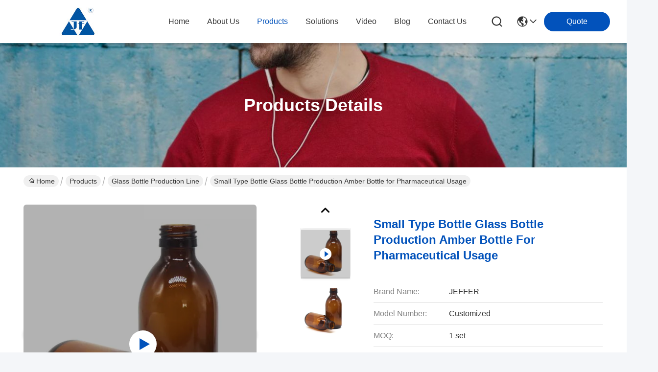

--- FILE ---
content_type: text/html
request_url: https://www.glassfurnaceengineering.com/sale-14618429-small-amber-bottle-glass-bottle-production-machine-pharmaceutical-usage.html
body_size: 26842
content:

<!DOCTYPE html>
<html lang="en">
<head>
	<meta charset="utf-8">
	<meta http-equiv="X-UA-Compatible" content="IE=edge">
	<meta name="viewport" content="width=device-width, initial-scale=1.0">
    <title>Small Type Bottle Glass Bottle Production Amber Bottle for Pharmaceutical Usage</title>
        <meta name="keywords" content="30tpd Glass Bottle Production Machine, Pharmaceutical Glass Bottle Production Machine, Amber Glass Bottle Production Line, Glass Bottle Production Line" />
            <meta name="description" content="High quality Small Type Bottle Glass Bottle Production Amber Bottle for Pharmaceutical Usage from China, China's leading product market 30tpd Glass Bottle Production Machine product, with strict quality control Pharmaceutical Glass Bottle Production Machine factories, producing high quality Amber Glass Bottle Production Line Products." />
    				<link rel='preload'
					  href=/photo/glassfurnaceengineering/sitetpl/style/commonV2.css?ver=1761028214 as='style'><link type='text/css' rel='stylesheet'
					  href=/photo/glassfurnaceengineering/sitetpl/style/commonV2.css?ver=1761028214 media='all'><meta property="og:title" content="Small Type Bottle Glass Bottle Production Amber Bottle for Pharmaceutical Usage" />
<meta property="og:description" content="High quality Small Type Bottle Glass Bottle Production Amber Bottle for Pharmaceutical Usage from China, China's leading product market 30tpd Glass Bottle Production Machine product, with strict quality control Pharmaceutical Glass Bottle Production Machine factories, producing high quality Amber Glass Bottle Production Line Products." />
<meta property="og:type" content="product" />
<meta property="og:availability" content="instock" />
<meta property="og:site_name" content="JEFFER Engineering and Technology Co.,Ltd" />
<meta property="og:url" content="https://www.glassfurnaceengineering.com/sale-14618429-small-type-bottle-glass-bottle-production-amber-bottle-for-pharmaceutical-usage.html" />
<meta property="og:image" content="https://www.glassfurnaceengineering.com/photo/ps203572660-small_type_bottle_glass_bottle_production_amber_bottle_for_pharmaceutical_usage.jpg" />
<link rel="canonical" href="https://www.glassfurnaceengineering.com/sale-14618429-small-type-bottle-glass-bottle-production-amber-bottle-for-pharmaceutical-usage.html" />
<link rel="stylesheet" type="text/css" href="/js/guidefirstcommon.css" />
<style type="text/css">
/*<![CDATA[*/
.consent__cookie {position: fixed;top: 0;left: 0;width: 100%;height: 0%;z-index: 100000;}.consent__cookie_bg {position: fixed;top: 0;left: 0;width: 100%;height: 100%;background: #000;opacity: .6;display: none }.consent__cookie_rel {position: fixed;bottom:0;left: 0;width: 100%;background: #fff;display: -webkit-box;display: -ms-flexbox;display: flex;flex-wrap: wrap;padding: 24px 80px;-webkit-box-sizing: border-box;box-sizing: border-box;-webkit-box-pack: justify;-ms-flex-pack: justify;justify-content: space-between;-webkit-transition: all ease-in-out .3s;transition: all ease-in-out .3s }.consent__close {position: absolute;top: 20px;right: 20px;cursor: pointer }.consent__close svg {fill: #777 }.consent__close:hover svg {fill: #000 }.consent__cookie_box {flex: 1;word-break: break-word;}.consent__warm {color: #777;font-size: 16px;margin-bottom: 12px;line-height: 19px }.consent__title {color: #333;font-size: 20px;font-weight: 600;margin-bottom: 12px;line-height: 23px }.consent__itxt {color: #333;font-size: 14px;margin-bottom: 12px;display: -webkit-box;display: -ms-flexbox;display: flex;-webkit-box-align: center;-ms-flex-align: center;align-items: center }.consent__itxt i {display: -webkit-inline-box;display: -ms-inline-flexbox;display: inline-flex;width: 28px;height: 28px;border-radius: 50%;background: #e0f9e9;margin-right: 8px;-webkit-box-align: center;-ms-flex-align: center;align-items: center;-webkit-box-pack: center;-ms-flex-pack: center;justify-content: center }.consent__itxt svg {fill: #3ca860 }.consent__txt {color: #a6a6a6;font-size: 14px;margin-bottom: 8px;line-height: 17px }.consent__btns {display: -webkit-box;display: -ms-flexbox;display: flex;-webkit-box-orient: vertical;-webkit-box-direction: normal;-ms-flex-direction: column;flex-direction: column;-webkit-box-pack: center;-ms-flex-pack: center;justify-content: center;flex-shrink: 0;}.consent__btn {width: 280px;height: 40px;line-height: 40px;text-align: center;background: #3ca860;color: #fff;border-radius: 4px;margin: 8px 0;-webkit-box-sizing: border-box;box-sizing: border-box;cursor: pointer;font-size:14px}.consent__btn:hover {background: #00823b }.consent__btn.empty {color: #3ca860;border: 1px solid #3ca860;background: #fff }.consent__btn.empty:hover {background: #3ca860;color: #fff }.open .consent__cookie_bg {display: block }.open .consent__cookie_rel {bottom: 0 }@media (max-width: 760px) {.consent__btns {width: 100%;align-items: center;}.consent__cookie_rel {padding: 20px 24px }}.consent__cookie.open {display: block;}.consent__cookie {display: none;}
/*]]>*/
</style>
<style type="text/css">
/*<![CDATA[*/
@media only screen and (max-width:640px){.contact_now_dialog .content-wrap .desc{background-image:url(/images/cta_images/bg_s.png) !important}}.contact_now_dialog .content-wrap .content-wrap_header .cta-close{background-image:url(/images/cta_images/sprite.png) !important}.contact_now_dialog .content-wrap .desc{background-image:url(/images/cta_images/bg_l.png) !important}.contact_now_dialog .content-wrap .cta-btn i{background-image:url(/images/cta_images/sprite.png) !important}.contact_now_dialog .content-wrap .head-tip img{content:url(/images/cta_images/cta_contact_now.png) !important}.cusim{background-image:url(/images/imicon/im.svg) !important}.cuswa{background-image:url(/images/imicon/wa.png) !important}.cusall{background-image:url(/images/imicon/allchat.svg) !important}
/*]]>*/
</style>
<script type="text/javascript" src="/js/guidefirstcommon.js"></script>
<script type="text/javascript">
/*<![CDATA[*/
window.isvideotpl = 0;window.detailurl = '';
var colorUrl = '';var isShowGuide = 2;var showGuideColor = 0;var im_appid = 10003;var im_msg="Good day, what product are you looking for?";

var cta_cid = 47888;var use_defaulProductInfo = 1;var cta_pid = 14618429;var test_company = 0;var webim_domain = '';var company_type = 0;var cta_equipment = 'pc'; var setcookie = 'setwebimCookie(63705,14618429,0)'; var whatsapplink = "https://wa.me/8615923299865?text=Hi%2C+I%27m+interested+in+Small+Type+Bottle+Glass+Bottle+Production+Amber+Bottle+for+Pharmaceutical+Usage."; function insertMeta(){var str = '<meta name="mobile-web-app-capable" content="yes" /><meta name="viewport" content="width=device-width, initial-scale=1.0" />';document.head.insertAdjacentHTML('beforeend',str);} var element = document.querySelector('a.footer_webim_a[href="/webim/webim_tab.html"]');if (element) {element.parentNode.removeChild(element);}

var colorUrl = '';
var aisearch = 0;
var selfUrl = '';
window.playerReportUrl='/vod/view_count/report';
var query_string = ["Products","Detail"];
var g_tp = '';
var customtplcolor = 99716;
var str_chat = 'chat';
				var str_call_now = 'call now';
var str_chat_now = 'chat now';
var str_contact1 = 'Get Best Price';var str_chat_lang='english';var str_contact2 = 'Get Price';var str_contact2 = 'Best Price';var str_contact = 'contact';
window.predomainsub = "";
/*]]>*/
</script>
</head>
<body>
<img src="/logo.gif" style="display:none" alt="logo"/>
<a style="display: none!important;" title="JEFFER Engineering and Technology Co.,Ltd" class="float-inquiry" href="/contactnow.html" onclick='setinquiryCookie("{\"showproduct\":1,\"pid\":\"14618429\",\"name\":\"Small Type Bottle Glass Bottle Production Amber Bottle for Pharmaceutical Usage\",\"source_url\":\"\\/sale-14618429-small-type-bottle-glass-bottle-production-amber-bottle-for-pharmaceutical-usage.html\",\"picurl\":\"\\/photo\\/pd203572660-small_type_bottle_glass_bottle_production_amber_bottle_for_pharmaceutical_usage.jpg\",\"propertyDetail\":[[\"Material\",\"Refractory Materials And Steel Structure\"],[\"Capacity\",\"30 Ton Per Day\"],[\"Color\",\"Amber\"],[\"Application\",\"Pharmaceutical Industry\"]],\"company_name\":null,\"picurl_c\":\"\\/photo\\/pc203572660-small_type_bottle_glass_bottle_production_amber_bottle_for_pharmaceutical_usage.jpg\",\"price\":\"Negotiable\",\"username\":\"Maggie YU\",\"viewTime\":\"Last Login : 3 hours 59 minutes ago\",\"subject\":\"What is the FOB price on your Small Type Bottle Glass Bottle Production Amber Bottle for Pharmaceutical Usage\",\"countrycode\":\"\"}");'></a>
<script>
var originProductInfo = '';
var originProductInfo = {"showproduct":1,"pid":"14618429","name":"Small Type Bottle Glass Bottle Production Amber Bottle for Pharmaceutical Usage","source_url":"\/sale-14618429-small-type-bottle-glass-bottle-production-amber-bottle-for-pharmaceutical-usage.html","picurl":"\/photo\/pd203572660-small_type_bottle_glass_bottle_production_amber_bottle_for_pharmaceutical_usage.jpg","propertyDetail":[["Material","Refractory Materials And Steel Structure"],["Capacity","30 Ton Per Day"],["Color","Amber"],["Application","Pharmaceutical Industry"]],"company_name":null,"picurl_c":"\/photo\/pc203572660-small_type_bottle_glass_bottle_production_amber_bottle_for_pharmaceutical_usage.jpg","price":"Negotiable","username":"Maggie YU","viewTime":"Last Login : 2 hours 59 minutes ago","subject":"Please send me more information on your Small Type Bottle Glass Bottle Production Amber Bottle for Pharmaceutical Usage","countrycode":""};
var save_url = "/contactsave.html";
var update_url = "/updateinquiry.html";
var productInfo = {};
var defaulProductInfo = {};
var myDate = new Date();
var curDate = myDate.getFullYear()+'-'+(parseInt(myDate.getMonth())+1)+'-'+myDate.getDate();
var message = '';
var default_pop = 1;
var leaveMessageDialog = document.getElementsByClassName('leave-message-dialog')[0]; // 获取弹层
var _$$ = function (dom) {
    return document.querySelectorAll(dom);
};
resInfo = originProductInfo;
resInfo['name'] = resInfo['name'] || '';
defaulProductInfo.pid = resInfo['pid'];
defaulProductInfo.productName = resInfo['name'] ?? '';
defaulProductInfo.productInfo = resInfo['propertyDetail'];
defaulProductInfo.productImg = resInfo['picurl_c'];
defaulProductInfo.subject = resInfo['subject'] ?? '';
defaulProductInfo.productImgAlt = resInfo['name'] ?? '';
var inquirypopup_tmp = 1;
var message = 'Dear,'+'\r\n'+"I am interested in"+' '+trim(resInfo['name'])+", could you send me more details such as type, size, MOQ, material, etc."+'\r\n'+"Thanks!"+'\r\n'+"Waiting for your reply.";
var message_1 = 'Dear,'+'\r\n'+"I am interested in"+' '+trim(resInfo['name'])+", could you send me more details such as type, size, MOQ, material, etc."+'\r\n'+"Thanks!"+'\r\n'+"Waiting for your reply.";
var message_2 = 'Hello,'+'\r\n'+"I am looking for"+' '+trim(resInfo['name'])+", please send me the price, specification and picture."+'\r\n'+"Your swift response will be highly appreciated."+'\r\n'+"Feel free to contact me for more information."+'\r\n'+"Thanks a lot.";
var message_3 = 'Hello,'+'\r\n'+trim(resInfo['name'])+' '+"meets my expectations."+'\r\n'+"Please give me the best price and some other product information."+'\r\n'+"Feel free to contact me via my mail."+'\r\n'+"Thanks a lot.";

var message_4 = 'Dear,'+'\r\n'+"What is the FOB price on your"+' '+trim(resInfo['name'])+'?'+'\r\n'+"Which is the nearest port name?"+'\r\n'+"Please reply me as soon as possible, it would be better to share further information."+'\r\n'+"Regards!";
var message_5 = 'Hi there,'+'\r\n'+"I am very interested in your"+' '+trim(resInfo['name'])+'.'+'\r\n'+"Please send me your product details."+'\r\n'+"Looking forward to your quick reply."+'\r\n'+"Feel free to contact me by mail."+'\r\n'+"Regards!";

var message_6 = 'Dear,'+'\r\n'+"Please provide us with information about your"+' '+trim(resInfo['name'])+", such as type, size, material, and of course the best price."+'\r\n'+"Looking forward to your quick reply."+'\r\n'+"Thank you!";
var message_7 = 'Dear,'+'\r\n'+"Can you supply"+' '+trim(resInfo['name'])+" for us?"+'\r\n'+"First we want a price list and some product details."+'\r\n'+"I hope to get reply asap and look forward to cooperation."+'\r\n'+"Thank you very much.";
var message_8 = 'hi,'+'\r\n'+"I am looking for"+' '+trim(resInfo['name'])+", please give me some more detailed product information."+'\r\n'+"I look forward to your reply."+'\r\n'+"Thank you!";
var message_9 = 'Hello,'+'\r\n'+"Your"+' '+trim(resInfo['name'])+" meets my requirements very well."+'\r\n'+"Please send me the price, specification, and similar model will be OK."+'\r\n'+"Feel free to chat with me."+'\r\n'+"Thanks!";
var message_10 = 'Dear,'+'\r\n'+"I want to know more about the details and quotation of"+' '+trim(resInfo['name'])+'.'+'\r\n'+"Feel free to contact me."+'\r\n'+"Regards!";

var r = getRandom(1,10);

defaulProductInfo.message = eval("message_"+r);
    defaulProductInfo.message = eval("message_"+r);
        var mytAjax = {

    post: function(url, data, fn) {
        var xhr = new XMLHttpRequest();
        xhr.open("POST", url, true);
        xhr.setRequestHeader("Content-Type", "application/x-www-form-urlencoded;charset=UTF-8");
        xhr.setRequestHeader("X-Requested-With", "XMLHttpRequest");
        xhr.setRequestHeader('Content-Type','text/plain;charset=UTF-8');
        xhr.onreadystatechange = function() {
            if(xhr.readyState == 4 && (xhr.status == 200 || xhr.status == 304)) {
                fn.call(this, xhr.responseText);
            }
        };
        xhr.send(data);
    },

    postform: function(url, data, fn) {
        var xhr = new XMLHttpRequest();
        xhr.open("POST", url, true);
        xhr.setRequestHeader("X-Requested-With", "XMLHttpRequest");
        xhr.onreadystatechange = function() {
            if(xhr.readyState == 4 && (xhr.status == 200 || xhr.status == 304)) {
                fn.call(this, xhr.responseText);
            }
        };
        xhr.send(data);
    }
};
/*window.onload = function(){
    leaveMessageDialog = document.getElementsByClassName('leave-message-dialog')[0];
    if (window.localStorage.recordDialogStatus=='undefined' || (window.localStorage.recordDialogStatus!='undefined' && window.localStorage.recordDialogStatus != curDate)) {
        setTimeout(function(){
            if(parseInt(inquirypopup_tmp%10) == 1){
                creatDialog(defaulProductInfo, 1);
            }
        }, 6000);
    }
};*/
function trim(str)
{
    str = str.replace(/(^\s*)/g,"");
    return str.replace(/(\s*$)/g,"");
};
function getRandom(m,n){
    var num = Math.floor(Math.random()*(m - n) + n);
    return num;
};
function strBtn(param) {

    var starattextarea = document.getElementById("textareamessage").value.length;
    var email = document.getElementById("startEmail").value;

    var default_tip = document.querySelectorAll(".watermark_container").length;
    if (20 < starattextarea && starattextarea < 3000) {
        if(default_tip>0){
            document.getElementById("textareamessage1").parentNode.parentNode.nextElementSibling.style.display = "none";
        }else{
            document.getElementById("textareamessage1").parentNode.nextElementSibling.style.display = "none";
        }

    } else {
        if(default_tip>0){
            document.getElementById("textareamessage1").parentNode.parentNode.nextElementSibling.style.display = "block";
        }else{
            document.getElementById("textareamessage1").parentNode.nextElementSibling.style.display = "block";
        }

        return;
    }

    // var re = /^([a-zA-Z0-9_-])+@([a-zA-Z0-9_-])+\.([a-zA-Z0-9_-])+/i;/*邮箱不区分大小写*/
    var re = /^[a-zA-Z0-9][\w-]*(\.?[\w-]+)*@[a-zA-Z0-9-]+(\.[a-zA-Z0-9]+)+$/i;
    if (!re.test(email)) {
        document.getElementById("startEmail").nextElementSibling.style.display = "block";
        return;
    } else {
        document.getElementById("startEmail").nextElementSibling.style.display = "none";
    }

    var subject = document.getElementById("pop_subject").value;
    var pid = document.getElementById("pop_pid").value;
    var message = document.getElementById("textareamessage").value;
    var sender_email = document.getElementById("startEmail").value;
    var tel = '';
    if (document.getElementById("tel0") != undefined && document.getElementById("tel0") != '')
        tel = document.getElementById("tel0").value;
    var form_serialize = '&tel='+tel;

    form_serialize = form_serialize.replace(/\+/g, "%2B");
    mytAjax.post(save_url,"pid="+pid+"&subject="+subject+"&email="+sender_email+"&message="+(message)+form_serialize,function(res){
        var mes = JSON.parse(res);
        if(mes.status == 200){
            var iid = mes.iid;
            document.getElementById("pop_iid").value = iid;
            document.getElementById("pop_uuid").value = mes.uuid;

            if(typeof gtag_report_conversion === "function"){
                gtag_report_conversion();//执行统计js代码
            }
            if(typeof fbq === "function"){
                fbq('track','Purchase');//执行统计js代码
            }
        }
    });
    for (var index = 0; index < document.querySelectorAll(".dialog-content-pql").length; index++) {
        document.querySelectorAll(".dialog-content-pql")[index].style.display = "none";
    };
    $('#idphonepql').val(tel);
    document.getElementById("dialog-content-pql-id").style.display = "block";
    ;
};
function twoBtnOk(param) {

    var selectgender = document.getElementById("Mr").innerHTML;
    var iid = document.getElementById("pop_iid").value;
    var sendername = document.getElementById("idnamepql").value;
    var senderphone = document.getElementById("idphonepql").value;
    var sendercname = document.getElementById("idcompanypql").value;
    var uuid = document.getElementById("pop_uuid").value;
    var gender = 2;
    if(selectgender == 'Mr.') gender = 0;
    if(selectgender == 'Mrs.') gender = 1;
    var pid = document.getElementById("pop_pid").value;
    var form_serialize = '';

        form_serialize = form_serialize.replace(/\+/g, "%2B");

    mytAjax.post(update_url,"iid="+iid+"&gender="+gender+"&uuid="+uuid+"&name="+(sendername)+"&tel="+(senderphone)+"&company="+(sendercname)+form_serialize,function(res){});

    for (var index = 0; index < document.querySelectorAll(".dialog-content-pql").length; index++) {
        document.querySelectorAll(".dialog-content-pql")[index].style.display = "none";
    };
    document.getElementById("dialog-content-pql-ok").style.display = "block";

};
function toCheckMust(name) {
    $('#'+name+'error').hide();
}
function handClidk(param) {
    var starattextarea = document.getElementById("textareamessage1").value.length;
    var email = document.getElementById("startEmail1").value;
    var default_tip = document.querySelectorAll(".watermark_container").length;
    if (20 < starattextarea && starattextarea < 3000) {
        if(default_tip>0){
            document.getElementById("textareamessage1").parentNode.parentNode.nextElementSibling.style.display = "none";
        }else{
            document.getElementById("textareamessage1").parentNode.nextElementSibling.style.display = "none";
        }

    } else {
        if(default_tip>0){
            document.getElementById("textareamessage1").parentNode.parentNode.nextElementSibling.style.display = "block";
        }else{
            document.getElementById("textareamessage1").parentNode.nextElementSibling.style.display = "block";
        }

        return;
    }

    // var re = /^([a-zA-Z0-9_-])+@([a-zA-Z0-9_-])+\.([a-zA-Z0-9_-])+/i;
    var re = /^[a-zA-Z0-9][\w-]*(\.?[\w-]+)*@[a-zA-Z0-9-]+(\.[a-zA-Z0-9]+)+$/i;
    if (!re.test(email)) {
        document.getElementById("startEmail1").nextElementSibling.style.display = "block";
        return;
    } else {
        document.getElementById("startEmail1").nextElementSibling.style.display = "none";
    }

    var subject = document.getElementById("pop_subject").value;
    var pid = document.getElementById("pop_pid").value;
    var message = document.getElementById("textareamessage1").value;
    var sender_email = document.getElementById("startEmail1").value;
    var form_serialize = tel = '';
    if (document.getElementById("tel1") != undefined && document.getElementById("tel1") != '')
        tel = document.getElementById("tel1").value;
        mytAjax.post(save_url,"email="+sender_email+"&tel="+tel+"&pid="+pid+"&message="+message+"&subject="+subject+form_serialize,function(res){

        var mes = JSON.parse(res);
        if(mes.status == 200){
            var iid = mes.iid;
            document.getElementById("pop_iid").value = iid;
            document.getElementById("pop_uuid").value = mes.uuid;
            if(typeof gtag_report_conversion === "function"){
                gtag_report_conversion();//执行统计js代码
            }
        }

    });
    for (var index = 0; index < document.querySelectorAll(".dialog-content-pql").length; index++) {
        document.querySelectorAll(".dialog-content-pql")[index].style.display = "none";
    };
    $('#idphonepql').val(tel);
    document.getElementById("dialog-content-pql-id").style.display = "block";

};
window.addEventListener('load', function () {
    $('.checkbox-wrap label').each(function(){
        if($(this).find('input').prop('checked')){
            $(this).addClass('on')
        }else {
            $(this).removeClass('on')
        }
    })
    $(document).on('click', '.checkbox-wrap label' , function(ev){
        if (ev.target.tagName.toUpperCase() != 'INPUT') {
            $(this).toggleClass('on')
        }
    })
})

function hand_video(pdata) {
    data = JSON.parse(pdata);
    productInfo.productName = data.productName;
    productInfo.productInfo = data.productInfo;
    productInfo.productImg = data.productImg;
    productInfo.subject = data.subject;

    var message = 'Dear,'+'\r\n'+"I am interested in"+' '+trim(data.productName)+", could you send me more details such as type, size, quantity, material, etc."+'\r\n'+"Thanks!"+'\r\n'+"Waiting for your reply.";

    var message = 'Dear,'+'\r\n'+"I am interested in"+' '+trim(data.productName)+", could you send me more details such as type, size, MOQ, material, etc."+'\r\n'+"Thanks!"+'\r\n'+"Waiting for your reply.";
    var message_1 = 'Dear,'+'\r\n'+"I am interested in"+' '+trim(data.productName)+", could you send me more details such as type, size, MOQ, material, etc."+'\r\n'+"Thanks!"+'\r\n'+"Waiting for your reply.";
    var message_2 = 'Hello,'+'\r\n'+"I am looking for"+' '+trim(data.productName)+", please send me the price, specification and picture."+'\r\n'+"Your swift response will be highly appreciated."+'\r\n'+"Feel free to contact me for more information."+'\r\n'+"Thanks a lot.";
    var message_3 = 'Hello,'+'\r\n'+trim(data.productName)+' '+"meets my expectations."+'\r\n'+"Please give me the best price and some other product information."+'\r\n'+"Feel free to contact me via my mail."+'\r\n'+"Thanks a lot.";

    var message_4 = 'Dear,'+'\r\n'+"What is the FOB price on your"+' '+trim(data.productName)+'?'+'\r\n'+"Which is the nearest port name?"+'\r\n'+"Please reply me as soon as possible, it would be better to share further information."+'\r\n'+"Regards!";
    var message_5 = 'Hi there,'+'\r\n'+"I am very interested in your"+' '+trim(data.productName)+'.'+'\r\n'+"Please send me your product details."+'\r\n'+"Looking forward to your quick reply."+'\r\n'+"Feel free to contact me by mail."+'\r\n'+"Regards!";

    var message_6 = 'Dear,'+'\r\n'+"Please provide us with information about your"+' '+trim(data.productName)+", such as type, size, material, and of course the best price."+'\r\n'+"Looking forward to your quick reply."+'\r\n'+"Thank you!";
    var message_7 = 'Dear,'+'\r\n'+"Can you supply"+' '+trim(data.productName)+" for us?"+'\r\n'+"First we want a price list and some product details."+'\r\n'+"I hope to get reply asap and look forward to cooperation."+'\r\n'+"Thank you very much.";
    var message_8 = 'hi,'+'\r\n'+"I am looking for"+' '+trim(data.productName)+", please give me some more detailed product information."+'\r\n'+"I look forward to your reply."+'\r\n'+"Thank you!";
    var message_9 = 'Hello,'+'\r\n'+"Your"+' '+trim(data.productName)+" meets my requirements very well."+'\r\n'+"Please send me the price, specification, and similar model will be OK."+'\r\n'+"Feel free to chat with me."+'\r\n'+"Thanks!";
    var message_10 = 'Dear,'+'\r\n'+"I want to know more about the details and quotation of"+' '+trim(data.productName)+'.'+'\r\n'+"Feel free to contact me."+'\r\n'+"Regards!";

    var r = getRandom(1,10);

    productInfo.message = eval("message_"+r);
            if(parseInt(inquirypopup_tmp/10) == 1){
        productInfo.message = "";
    }
    productInfo.pid = data.pid;
    creatDialog(productInfo, 2);
};

function handDialog(pdata) {
    data = JSON.parse(pdata);
    productInfo.productName = data.productName;
    productInfo.productInfo = data.productInfo;
    productInfo.productImg = data.productImg;
    productInfo.subject = data.subject;

    var message = 'Dear,'+'\r\n'+"I am interested in"+' '+trim(data.productName)+", could you send me more details such as type, size, quantity, material, etc."+'\r\n'+"Thanks!"+'\r\n'+"Waiting for your reply.";

    var message = 'Dear,'+'\r\n'+"I am interested in"+' '+trim(data.productName)+", could you send me more details such as type, size, MOQ, material, etc."+'\r\n'+"Thanks!"+'\r\n'+"Waiting for your reply.";
    var message_1 = 'Dear,'+'\r\n'+"I am interested in"+' '+trim(data.productName)+", could you send me more details such as type, size, MOQ, material, etc."+'\r\n'+"Thanks!"+'\r\n'+"Waiting for your reply.";
    var message_2 = 'Hello,'+'\r\n'+"I am looking for"+' '+trim(data.productName)+", please send me the price, specification and picture."+'\r\n'+"Your swift response will be highly appreciated."+'\r\n'+"Feel free to contact me for more information."+'\r\n'+"Thanks a lot.";
    var message_3 = 'Hello,'+'\r\n'+trim(data.productName)+' '+"meets my expectations."+'\r\n'+"Please give me the best price and some other product information."+'\r\n'+"Feel free to contact me via my mail."+'\r\n'+"Thanks a lot.";

    var message_4 = 'Dear,'+'\r\n'+"What is the FOB price on your"+' '+trim(data.productName)+'?'+'\r\n'+"Which is the nearest port name?"+'\r\n'+"Please reply me as soon as possible, it would be better to share further information."+'\r\n'+"Regards!";
    var message_5 = 'Hi there,'+'\r\n'+"I am very interested in your"+' '+trim(data.productName)+'.'+'\r\n'+"Please send me your product details."+'\r\n'+"Looking forward to your quick reply."+'\r\n'+"Feel free to contact me by mail."+'\r\n'+"Regards!";

    var message_6 = 'Dear,'+'\r\n'+"Please provide us with information about your"+' '+trim(data.productName)+", such as type, size, material, and of course the best price."+'\r\n'+"Looking forward to your quick reply."+'\r\n'+"Thank you!";
    var message_7 = 'Dear,'+'\r\n'+"Can you supply"+' '+trim(data.productName)+" for us?"+'\r\n'+"First we want a price list and some product details."+'\r\n'+"I hope to get reply asap and look forward to cooperation."+'\r\n'+"Thank you very much.";
    var message_8 = 'hi,'+'\r\n'+"I am looking for"+' '+trim(data.productName)+", please give me some more detailed product information."+'\r\n'+"I look forward to your reply."+'\r\n'+"Thank you!";
    var message_9 = 'Hello,'+'\r\n'+"Your"+' '+trim(data.productName)+" meets my requirements very well."+'\r\n'+"Please send me the price, specification, and similar model will be OK."+'\r\n'+"Feel free to chat with me."+'\r\n'+"Thanks!";
    var message_10 = 'Dear,'+'\r\n'+"I want to know more about the details and quotation of"+' '+trim(data.productName)+'.'+'\r\n'+"Feel free to contact me."+'\r\n'+"Regards!";

    var r = getRandom(1,10);
    productInfo.message = eval("message_"+r);
            if(parseInt(inquirypopup_tmp/10) == 1){
        productInfo.message = "";
    }
    productInfo.pid = data.pid;
    creatDialog(productInfo, 2);
};

function closepql(param) {

    leaveMessageDialog.style.display = 'none';
};

function closepql2(param) {

    for (var index = 0; index < document.querySelectorAll(".dialog-content-pql").length; index++) {
        document.querySelectorAll(".dialog-content-pql")[index].style.display = "none";
    };
    document.getElementById("dialog-content-pql-ok").style.display = "block";
};

function decodeHtmlEntities(str) {
    var tempElement = document.createElement('div');
    tempElement.innerHTML = str;
    return tempElement.textContent || tempElement.innerText || '';
}

function initProduct(productInfo,type){

    productInfo.productName = decodeHtmlEntities(productInfo.productName);
    productInfo.message = decodeHtmlEntities(productInfo.message);

    leaveMessageDialog = document.getElementsByClassName('leave-message-dialog')[0];
    leaveMessageDialog.style.display = "block";
    if(type == 3){
        var popinquiryemail = document.getElementById("popinquiryemail").value;
        _$$("#startEmail1")[0].value = popinquiryemail;
    }else{
        _$$("#startEmail1")[0].value = "";
    }
    _$$("#startEmail")[0].value = "";
    _$$("#idnamepql")[0].value = "";
    _$$("#idphonepql")[0].value = "";
    _$$("#idcompanypql")[0].value = "";

    _$$("#pop_pid")[0].value = productInfo.pid;
    _$$("#pop_subject")[0].value = productInfo.subject;
    
    if(parseInt(inquirypopup_tmp/10) == 1){
        productInfo.message = "";
    }

    _$$("#textareamessage1")[0].value = productInfo.message;
    _$$("#textareamessage")[0].value = productInfo.message;

    _$$("#dialog-content-pql-id .titlep")[0].innerHTML = productInfo.productName;
    _$$("#dialog-content-pql-id img")[0].setAttribute("src", productInfo.productImg);
    _$$("#dialog-content-pql-id img")[0].setAttribute("alt", productInfo.productImgAlt);

    _$$("#dialog-content-pql-id-hand img")[0].setAttribute("src", productInfo.productImg);
    _$$("#dialog-content-pql-id-hand img")[0].setAttribute("alt", productInfo.productImgAlt);
    _$$("#dialog-content-pql-id-hand .titlep")[0].innerHTML = productInfo.productName;

    if (productInfo.productInfo.length > 0) {
        var ul2, ul;
        ul = document.createElement("ul");
        for (var index = 0; index < productInfo.productInfo.length; index++) {
            var el = productInfo.productInfo[index];
            var li = document.createElement("li");
            var span1 = document.createElement("span");
            span1.innerHTML = el[0] + ":";
            var span2 = document.createElement("span");
            span2.innerHTML = el[1];
            li.appendChild(span1);
            li.appendChild(span2);
            ul.appendChild(li);

        }
        ul2 = ul.cloneNode(true);
        if (type === 1) {
            _$$("#dialog-content-pql-id .left")[0].replaceChild(ul, _$$("#dialog-content-pql-id .left ul")[0]);
        } else {
            _$$("#dialog-content-pql-id-hand .left")[0].replaceChild(ul2, _$$("#dialog-content-pql-id-hand .left ul")[0]);
            _$$("#dialog-content-pql-id .left")[0].replaceChild(ul, _$$("#dialog-content-pql-id .left ul")[0]);
        }
    };
    for (var index = 0; index < _$$("#dialog-content-pql-id .right ul li").length; index++) {
        _$$("#dialog-content-pql-id .right ul li")[index].addEventListener("click", function (params) {
            _$$("#dialog-content-pql-id .right #Mr")[0].innerHTML = this.innerHTML
        }, false)

    };

};
function closeInquiryCreateDialog() {
    document.getElementById("xuanpan_dialog_box_pql").style.display = "none";
};
function showInquiryCreateDialog() {
    document.getElementById("xuanpan_dialog_box_pql").style.display = "block";
};
function submitPopInquiry(){
    var message = document.getElementById("inquiry_message").value;
    var email = document.getElementById("inquiry_email").value;
    var subject = defaulProductInfo.subject;
    var pid = defaulProductInfo.pid;
    if (email === undefined) {
        showInquiryCreateDialog();
        document.getElementById("inquiry_email").style.border = "1px solid red";
        return false;
    };
    if (message === undefined) {
        showInquiryCreateDialog();
        document.getElementById("inquiry_message").style.border = "1px solid red";
        return false;
    };
    if (email.search(/^\w+((-\w+)|(\.\w+))*\@[A-Za-z0-9]+((\.|-)[A-Za-z0-9]+)*\.[A-Za-z0-9]+$/) == -1) {
        document.getElementById("inquiry_email").style.border= "1px solid red";
        showInquiryCreateDialog();
        return false;
    } else {
        document.getElementById("inquiry_email").style.border= "";
    };
    if (message.length < 20 || message.length >3000) {
        showInquiryCreateDialog();
        document.getElementById("inquiry_message").style.border = "1px solid red";
        return false;
    } else {
        document.getElementById("inquiry_message").style.border = "";
    };
    var tel = '';
    if (document.getElementById("tel") != undefined && document.getElementById("tel") != '')
        tel = document.getElementById("tel").value;

    mytAjax.post(save_url,"pid="+pid+"&subject="+subject+"&email="+email+"&message="+(message)+'&tel='+tel,function(res){
        var mes = JSON.parse(res);
        if(mes.status == 200){
            var iid = mes.iid;
            document.getElementById("pop_iid").value = iid;
            document.getElementById("pop_uuid").value = mes.uuid;

        }
    });
    initProduct(defaulProductInfo);
    for (var index = 0; index < document.querySelectorAll(".dialog-content-pql").length; index++) {
        document.querySelectorAll(".dialog-content-pql")[index].style.display = "none";
    };
    $('#idphonepql').val(tel);
    document.getElementById("dialog-content-pql-id").style.display = "block";

};

//带附件上传
function submitPopInquiryfile(email_id,message_id,check_sort,name_id,phone_id,company_id,attachments){

    if(typeof(check_sort) == 'undefined'){
        check_sort = 0;
    }
    var message = document.getElementById(message_id).value;
    var email = document.getElementById(email_id).value;
    var attachments = document.getElementById(attachments).value;
    if(typeof(name_id) !== 'undefined' && name_id != ""){
        var name  = document.getElementById(name_id).value;
    }
    if(typeof(phone_id) !== 'undefined' && phone_id != ""){
        var phone = document.getElementById(phone_id).value;
    }
    if(typeof(company_id) !== 'undefined' && company_id != ""){
        var company = document.getElementById(company_id).value;
    }
    var subject = defaulProductInfo.subject;
    var pid = defaulProductInfo.pid;

    if(check_sort == 0){
        if (email === undefined) {
            showInquiryCreateDialog();
            document.getElementById(email_id).style.border = "1px solid red";
            return false;
        };
        if (message === undefined) {
            showInquiryCreateDialog();
            document.getElementById(message_id).style.border = "1px solid red";
            return false;
        };

        if (email.search(/^\w+((-\w+)|(\.\w+))*\@[A-Za-z0-9]+((\.|-)[A-Za-z0-9]+)*\.[A-Za-z0-9]+$/) == -1) {
            document.getElementById(email_id).style.border= "1px solid red";
            showInquiryCreateDialog();
            return false;
        } else {
            document.getElementById(email_id).style.border= "";
        };
        if (message.length < 20 || message.length >3000) {
            showInquiryCreateDialog();
            document.getElementById(message_id).style.border = "1px solid red";
            return false;
        } else {
            document.getElementById(message_id).style.border = "";
        };
    }else{

        if (message === undefined) {
            showInquiryCreateDialog();
            document.getElementById(message_id).style.border = "1px solid red";
            return false;
        };

        if (email === undefined) {
            showInquiryCreateDialog();
            document.getElementById(email_id).style.border = "1px solid red";
            return false;
        };

        if (message.length < 20 || message.length >3000) {
            showInquiryCreateDialog();
            document.getElementById(message_id).style.border = "1px solid red";
            return false;
        } else {
            document.getElementById(message_id).style.border = "";
        };

        if (email.search(/^\w+((-\w+)|(\.\w+))*\@[A-Za-z0-9]+((\.|-)[A-Za-z0-9]+)*\.[A-Za-z0-9]+$/) == -1) {
            document.getElementById(email_id).style.border= "1px solid red";
            showInquiryCreateDialog();
            return false;
        } else {
            document.getElementById(email_id).style.border= "";
        };

    };

    mytAjax.post(save_url,"pid="+pid+"&subject="+subject+"&email="+email+"&message="+message+"&company="+company+"&attachments="+attachments,function(res){
        var mes = JSON.parse(res);
        if(mes.status == 200){
            var iid = mes.iid;
            document.getElementById("pop_iid").value = iid;
            document.getElementById("pop_uuid").value = mes.uuid;

            if(typeof gtag_report_conversion === "function"){
                gtag_report_conversion();//执行统计js代码
            }
            if(typeof fbq === "function"){
                fbq('track','Purchase');//执行统计js代码
            }
        }
    });
    initProduct(defaulProductInfo);

    if(name !== undefined && name != ""){
        _$$("#idnamepql")[0].value = name;
    }

    if(phone !== undefined && phone != ""){
        _$$("#idphonepql")[0].value = phone;
    }

    if(company !== undefined && company != ""){
        _$$("#idcompanypql")[0].value = company;
    }

    for (var index = 0; index < document.querySelectorAll(".dialog-content-pql").length; index++) {
        document.querySelectorAll(".dialog-content-pql")[index].style.display = "none";
    };
    document.getElementById("dialog-content-pql-id").style.display = "block";

};
function submitPopInquiryByParam(email_id,message_id,check_sort,name_id,phone_id,company_id){

    if(typeof(check_sort) == 'undefined'){
        check_sort = 0;
    }

    var senderphone = '';
    var message = document.getElementById(message_id).value;
    var email = document.getElementById(email_id).value;
    if(typeof(name_id) !== 'undefined' && name_id != ""){
        var name  = document.getElementById(name_id).value;
    }
    if(typeof(phone_id) !== 'undefined' && phone_id != ""){
        var phone = document.getElementById(phone_id).value;
        senderphone = phone;
    }
    if(typeof(company_id) !== 'undefined' && company_id != ""){
        var company = document.getElementById(company_id).value;
    }
    var subject = defaulProductInfo.subject;
    var pid = defaulProductInfo.pid;

    if(check_sort == 0){
        if (email === undefined) {
            showInquiryCreateDialog();
            document.getElementById(email_id).style.border = "1px solid red";
            return false;
        };
        if (message === undefined) {
            showInquiryCreateDialog();
            document.getElementById(message_id).style.border = "1px solid red";
            return false;
        };

        if (email.search(/^\w+((-\w+)|(\.\w+))*\@[A-Za-z0-9]+((\.|-)[A-Za-z0-9]+)*\.[A-Za-z0-9]+$/) == -1) {
            document.getElementById(email_id).style.border= "1px solid red";
            showInquiryCreateDialog();
            return false;
        } else {
            document.getElementById(email_id).style.border= "";
        };
        if (message.length < 20 || message.length >3000) {
            showInquiryCreateDialog();
            document.getElementById(message_id).style.border = "1px solid red";
            return false;
        } else {
            document.getElementById(message_id).style.border = "";
        };
    }else{

        if (message === undefined) {
            showInquiryCreateDialog();
            document.getElementById(message_id).style.border = "1px solid red";
            return false;
        };

        if (email === undefined) {
            showInquiryCreateDialog();
            document.getElementById(email_id).style.border = "1px solid red";
            return false;
        };

        if (message.length < 20 || message.length >3000) {
            showInquiryCreateDialog();
            document.getElementById(message_id).style.border = "1px solid red";
            return false;
        } else {
            document.getElementById(message_id).style.border = "";
        };

        if (email.search(/^\w+((-\w+)|(\.\w+))*\@[A-Za-z0-9]+((\.|-)[A-Za-z0-9]+)*\.[A-Za-z0-9]+$/) == -1) {
            document.getElementById(email_id).style.border= "1px solid red";
            showInquiryCreateDialog();
            return false;
        } else {
            document.getElementById(email_id).style.border= "";
        };

    };

    var productsku = "";
    if($("#product_sku").length > 0){
        productsku = $("#product_sku").html();
    }

    mytAjax.post(save_url,"tel="+senderphone+"&pid="+pid+"&subject="+subject+"&email="+email+"&message="+message+"&messagesku="+encodeURI(productsku),function(res){
        var mes = JSON.parse(res);
        if(mes.status == 200){
            var iid = mes.iid;
            document.getElementById("pop_iid").value = iid;
            document.getElementById("pop_uuid").value = mes.uuid;

            if(typeof gtag_report_conversion === "function"){
                gtag_report_conversion();//执行统计js代码
            }
            if(typeof fbq === "function"){
                fbq('track','Purchase');//执行统计js代码
            }
        }
    });
    initProduct(defaulProductInfo);

    if(name !== undefined && name != ""){
        _$$("#idnamepql")[0].value = name;
    }

    if(phone !== undefined && phone != ""){
        _$$("#idphonepql")[0].value = phone;
    }

    if(company !== undefined && company != ""){
        _$$("#idcompanypql")[0].value = company;
    }

    for (var index = 0; index < document.querySelectorAll(".dialog-content-pql").length; index++) {
        document.querySelectorAll(".dialog-content-pql")[index].style.display = "none";

    };
    document.getElementById("dialog-content-pql-id").style.display = "block";

};

function creat_videoDialog(productInfo, type) {

    if(type == 1){
        if(default_pop != 1){
            return false;
        }
        window.localStorage.recordDialogStatus = curDate;
    }else{
        default_pop = 0;
    }
    initProduct(productInfo, type);
    if (type === 1) {
        // 自动弹出
        for (var index = 0; index < document.querySelectorAll(".dialog-content-pql").length; index++) {

            document.querySelectorAll(".dialog-content-pql")[index].style.display = "none";
        };
        document.getElementById("dialog-content-pql").style.display = "block";
    } else {
        // 手动弹出
        for (var index = 0; index < document.querySelectorAll(".dialog-content-pql").length; index++) {
            document.querySelectorAll(".dialog-content-pql")[index].style.display = "none";
        };
        document.getElementById("dialog-content-pql-id-hand").style.display = "block";
    }
}

function creatDialog(productInfo, type) {

    if(type == 1){
        if(default_pop != 1){
            return false;
        }
        window.localStorage.recordDialogStatus = curDate;
    }else{
        default_pop = 0;
    }
    initProduct(productInfo, type);
    if (type === 1) {
        // 自动弹出
        for (var index = 0; index < document.querySelectorAll(".dialog-content-pql").length; index++) {

            document.querySelectorAll(".dialog-content-pql")[index].style.display = "none";
        };
        document.getElementById("dialog-content-pql").style.display = "block";
    } else {
        // 手动弹出
        for (var index = 0; index < document.querySelectorAll(".dialog-content-pql").length; index++) {
            document.querySelectorAll(".dialog-content-pql")[index].style.display = "none";
        };
        document.getElementById("dialog-content-pql-id-hand").style.display = "block";
    }
}

//带邮箱信息打开询盘框 emailtype=1表示带入邮箱
function openDialog(emailtype){
    var type = 2;//不带入邮箱，手动弹出
    if(emailtype == 1){
        var popinquiryemail = document.getElementById("popinquiryemail").value;
        // var re = /^([a-zA-Z0-9_-])+@([a-zA-Z0-9_-])+\.([a-zA-Z0-9_-])+/i;
        var re = /^[a-zA-Z0-9][\w-]*(\.?[\w-]+)*@[a-zA-Z0-9-]+(\.[a-zA-Z0-9]+)+$/i;
        if (!re.test(popinquiryemail)) {
            //前端提示样式;
            showInquiryCreateDialog();
            document.getElementById("popinquiryemail").style.border = "1px solid red";
            return false;
        } else {
            //前端提示样式;
        }
        var type = 3;
    }
    creatDialog(defaulProductInfo,type);
}

//上传附件
function inquiryUploadFile(){
    var fileObj = document.querySelector("#fileId").files[0];
    //构建表单数据
    var formData = new FormData();
    var filesize = fileObj.size;
    if(filesize > 10485760 || filesize == 0) {
        document.getElementById("filetips").style.display = "block";
        return false;
    }else {
        document.getElementById("filetips").style.display = "none";
    }
    formData.append('popinquiryfile', fileObj);
    document.getElementById("quotefileform").reset();
    var save_url = "/inquiryuploadfile.html";
    mytAjax.postform(save_url,formData,function(res){
        var mes = JSON.parse(res);
        if(mes.status == 200){
            document.getElementById("uploader-file-info").innerHTML = document.getElementById("uploader-file-info").innerHTML + "<span class=op>"+mes.attfile.name+"<a class=delatt id=att"+mes.attfile.id+" onclick=delatt("+mes.attfile.id+");>Delete</a></span>";
            var nowattachs = document.getElementById("attachments").value;
            if( nowattachs !== ""){
                var attachs = JSON.parse(nowattachs);
                attachs[mes.attfile.id] = mes.attfile;
            }else{
                var attachs = {};
                attachs[mes.attfile.id] = mes.attfile;
            }
            document.getElementById("attachments").value = JSON.stringify(attachs);
        }
    });
}
//附件删除
function delatt(attid)
{
    var nowattachs = document.getElementById("attachments").value;
    if( nowattachs !== ""){
        var attachs = JSON.parse(nowattachs);
        if(attachs[attid] == ""){
            return false;
        }
        var formData = new FormData();
        var delfile = attachs[attid]['filename'];
        var save_url = "/inquirydelfile.html";
        if(delfile != "") {
            formData.append('delfile', delfile);
            mytAjax.postform(save_url, formData, function (res) {
                if(res !== "") {
                    var mes = JSON.parse(res);
                    if (mes.status == 200) {
                        delete attachs[attid];
                        document.getElementById("attachments").value = JSON.stringify(attachs);
                        var s = document.getElementById("att"+attid);
                        s.parentNode.remove();
                    }
                }
            });
        }
    }else{
        return false;
    }
}

</script>
<div class="leave-message-dialog" style="display: none">
<style>
    .leave-message-dialog .close:before, .leave-message-dialog .close:after{
        content:initial;
    }
</style>
<div class="dialog-content-pql" id="dialog-content-pql" style="display: none">
    <span class="close" onclick="closepql()"><img src="/images/close.png" alt="close"></span>
    <div class="title">
        <p class="firstp-pql">Leave a Message</p>
        <p class="lastp-pql">We will call you back soon!</p>
    </div>
    <div class="form">
        <div class="textarea">
            <textarea style='font-family: robot;'  name="" id="textareamessage" cols="30" rows="10" style="margin-bottom:14px;width:100%"
                placeholder="Please enter your inquiry details."></textarea>
        </div>
        <p class="error-pql"> <span class="icon-pql"><img src="/images/error.png" alt="JEFFER Engineering and Technology Co.,Ltd"></span> Your message must be between 20-3,000 characters!</p>
        <input id="startEmail" type="text" placeholder="Enter your E-mail" onkeydown="if(event.keyCode === 13){ strBtn();}">
        <p class="error-pql"><span class="icon-pql"><img src="/images/error.png" alt="JEFFER Engineering and Technology Co.,Ltd"></span> Please check your E-mail! </p>
                <div class="operations">
            <div class='btn' id="submitStart" type="submit" onclick="strBtn()">SUBMIT</div>
        </div>
            </div>
</div>
<div class="dialog-content-pql dialog-content-pql-id" id="dialog-content-pql-id" style="display:none">
        <span class="close" onclick="closepql2()"><svg t="1648434466530" class="icon" viewBox="0 0 1024 1024" version="1.1" xmlns="http://www.w3.org/2000/svg" p-id="2198" width="16" height="16"><path d="M576 512l277.333333 277.333333-64 64-277.333333-277.333333L234.666667 853.333333 170.666667 789.333333l277.333333-277.333333L170.666667 234.666667 234.666667 170.666667l277.333333 277.333333L789.333333 170.666667 853.333333 234.666667 576 512z" fill="#444444" p-id="2199"></path></svg></span>
    <div class="left">
        <div class="img"><img></div>
        <p class="titlep"></p>
        <ul> </ul>
    </div>
    <div class="right">
                <p class="title">More information facilitates better communication.</p>
                <div style="position: relative;">
            <div class="mr"> <span id="Mr">Mr</span>
                <ul>
                    <li>Mr</li>
                    <li>Mrs</li>
                </ul>
            </div>
            <input style="text-indent: 80px;" type="text" id="idnamepql" placeholder="Input your name">
        </div>
        <input type="text"  id="idphonepql"  placeholder="Phone Number">
        <input type="text" id="idcompanypql"  placeholder="Company" onkeydown="if(event.keyCode === 13){ twoBtnOk();}">
                <div class="btn form_new" id="twoBtnOk" onclick="twoBtnOk()">OK</div>
    </div>
</div>

<div class="dialog-content-pql dialog-content-pql-ok" id="dialog-content-pql-ok" style="display:none">
        <span class="close" onclick="closepql()"><svg t="1648434466530" class="icon" viewBox="0 0 1024 1024" version="1.1" xmlns="http://www.w3.org/2000/svg" p-id="2198" width="16" height="16"><path d="M576 512l277.333333 277.333333-64 64-277.333333-277.333333L234.666667 853.333333 170.666667 789.333333l277.333333-277.333333L170.666667 234.666667 234.666667 170.666667l277.333333 277.333333L789.333333 170.666667 853.333333 234.666667 576 512z" fill="#444444" p-id="2199"></path></svg></span>
    <div class="duihaook"></div>
        <p class="title">Submitted successfully!</p>
        <p class="p1" style="text-align: center; font-size: 18px; margin-top: 14px;">We will call you back soon!</p>
    <div class="btn" onclick="closepql()" id="endOk" style="margin: 0 auto;margin-top: 50px;">OK</div>
</div>
<div class="dialog-content-pql dialog-content-pql-id dialog-content-pql-id-hand" id="dialog-content-pql-id-hand"
    style="display:none">
     <input type="hidden" name="pop_pid" id="pop_pid" value="0">
     <input type="hidden" name="pop_subject" id="pop_subject" value="">
     <input type="hidden" name="pop_iid" id="pop_iid" value="0">
     <input type="hidden" name="pop_uuid" id="pop_uuid" value="0">
        <span class="close" onclick="closepql()"><svg t="1648434466530" class="icon" viewBox="0 0 1024 1024" version="1.1" xmlns="http://www.w3.org/2000/svg" p-id="2198" width="16" height="16"><path d="M576 512l277.333333 277.333333-64 64-277.333333-277.333333L234.666667 853.333333 170.666667 789.333333l277.333333-277.333333L170.666667 234.666667 234.666667 170.666667l277.333333 277.333333L789.333333 170.666667 853.333333 234.666667 576 512z" fill="#444444" p-id="2199"></path></svg></span>
    <div class="left">
        <div class="img"><img></div>
        <p class="titlep"></p>
        <ul> </ul>
    </div>
    <div class="right" style="float:right">
                <div class="title">
            <p class="firstp-pql">Leave a Message</p>
            <p class="lastp-pql">We will call you back soon!</p>
        </div>
                <div class="form">
            <div class="textarea">
                <textarea style='font-family: robot;' name="message" id="textareamessage1" cols="30" rows="10"
                    placeholder="Please enter your inquiry details."></textarea>
            </div>
            <p class="error-pql"> <span class="icon-pql"><img src="/images/error.png" alt="JEFFER Engineering and Technology Co.,Ltd"></span> Your message must be between 20-3,000 characters!</p>

                            <input style="display:none" id="tel1" name="tel" type="text" oninput="value=value.replace(/[^0-9_+-]/g,'');" placeholder="Phone Number">
                        <input id='startEmail1' name='email' data-type='1' type='text'
                   placeholder="Enter your E-mail"
                   onkeydown='if(event.keyCode === 13){ handClidk();}'>
            
            <p class='error-pql'><span class='icon-pql'>
                    <img src="/images/error.png" alt="JEFFER Engineering and Technology Co.,Ltd"></span> Please check your E-mail!            </p>

            <div class="operations">
                <div class='btn' id="submitStart1" type="submit" onclick="handClidk()">SUBMIT</div>
            </div>
        </div>
    </div>
</div>
</div>
<div id="xuanpan_dialog_box_pql" class="xuanpan_dialog_box_pql"
    style="display:none;background:rgba(0,0,0,.6);width:100%;height:100%;position: fixed;top:0;left:0;z-index: 999999;">
    <div class="box_pql"
      style="width:526px;height:206px;background:rgba(255,255,255,1);opacity:1;border-radius:4px;position: absolute;left: 50%;top: 50%;transform: translate(-50%,-50%);">
      <div onclick="closeInquiryCreateDialog()" class="close close_create_dialog"
        style="cursor: pointer;height:42px;width:40px;float:right;padding-top: 16px;"><span
          style="display: inline-block;width: 25px;height: 2px;background: rgb(114, 114, 114);transform: rotate(45deg); "><span
            style="display: block;width: 25px;height: 2px;background: rgb(114, 114, 114);transform: rotate(-90deg); "></span></span>
      </div>
      <div
        style="height: 72px; overflow: hidden; text-overflow: ellipsis; display:-webkit-box;-ebkit-line-clamp: 3;-ebkit-box-orient: vertical; margin-top: 58px; padding: 0 84px; font-size: 18px; color: rgba(51, 51, 51, 1); text-align: center; ">
        Please leave your correct email and detailed requirements (20-3,000 characters).</div>
      <div onclick="closeInquiryCreateDialog()" class="close_create_dialog"
        style="width: 139px; height: 36px; background: rgba(253, 119, 34, 1); border-radius: 4px; margin: 16px auto; color: rgba(255, 255, 255, 1); font-size: 18px; line-height: 36px; text-align: center;">
        OK</div>
    </div>
</div>
<style type="text/css">.vr-asidebox {position: fixed; bottom: 290px; left: 16px; width: 160px; height: 90px; background: #eee; overflow: hidden; border: 4px solid rgba(4, 120, 237, 0.24); box-shadow: 0px 8px 16px rgba(0, 0, 0, 0.08); border-radius: 8px; display: none; z-index: 1000; } .vr-small {position: fixed; bottom: 290px; left: 16px; width: 72px; height: 90px; background: url(/images/ctm_icon_vr.png) no-repeat center; background-size: 69.5px; overflow: hidden; display: none; cursor: pointer; z-index: 1000; display: block; text-decoration: none; } .vr-group {position: relative; } .vr-animate {width: 160px; height: 90px; background: #eee; position: relative; } .js-marquee {/*margin-right: 0!important;*/ } .vr-link {position: absolute; top: 0; left: 0; width: 100%; height: 100%; display: none; } .vr-mask {position: absolute; top: 0px; left: 0px; width: 100%; height: 100%; display: block; background: #000; opacity: 0.4; } .vr-jump {position: absolute; top: 0px; left: 0px; width: 100%; height: 100%; display: block; background: url(/images/ctm_icon_see.png) no-repeat center center; background-size: 34px; font-size: 0; } .vr-close {position: absolute; top: 50%; right: 0px; width: 16px; height: 20px; display: block; transform: translate(0, -50%); background: rgba(255, 255, 255, 0.6); border-radius: 4px 0px 0px 4px; cursor: pointer; } .vr-close i {position: absolute; top: 0px; left: 0px; width: 100%; height: 100%; display: block; background: url(/images/ctm_icon_left.png) no-repeat center center; background-size: 16px; } .vr-group:hover .vr-link {display: block; } .vr-logo {position: absolute; top: 4px; left: 4px; width: 50px; height: 14px; background: url(/images/ctm_icon_vrshow.png) no-repeat; background-size: 48px; }
</style>

<div data-head='head'>
<div class="header_99716  on  " data-script="/js/swiper-bundle.min.js">
  
  
  
  
  
  
  
  <div class="header-wrap">
     <div class="index_language" style="align-items: center;">
    
      <div class="menu-icon">
          <div class="item language2">
              <i class="feitian ft-language1"></i>
              <i class="feitian ft-down1"></i>
              <div class="p_child english_box">
                                <div class="p_child_item en"  dataused="english">
                  
                  <a href="https://www.glassfurnaceengineering.com/sale-14618429-small-type-bottle-glass-bottle-production-amber-bottle-for-pharmaceutical-usage.html" title="english" class="home_langs">english</a>
                </div>
                                <div class="p_child_item fr"  dataused="français">
                  
                  <a href="https://french.glassfurnaceengineering.com/sale-14618429-small-type-bottle-glass-bottle-production-amber-bottle-for-pharmaceutical-usage.html" title="français" class="home_langs">français</a>
                </div>
                                <div class="p_child_item de"  dataused="Deutsch">
                  
                  <a href="https://german.glassfurnaceengineering.com/sale-14618429-small-type-bottle-glass-bottle-production-amber-bottle-for-pharmaceutical-usage.html" title="Deutsch" class="home_langs">Deutsch</a>
                </div>
                                <div class="p_child_item it"  dataused="Italiano">
                  
                  <a href="https://italian.glassfurnaceengineering.com/sale-14618429-small-type-bottle-glass-bottle-production-amber-bottle-for-pharmaceutical-usage.html" title="Italiano" class="home_langs">Italiano</a>
                </div>
                                <div class="p_child_item ru"  dataused="">
                  
                  <a href="https://russian.glassfurnaceengineering.com/sale-14618429-small-type-bottle-glass-bottle-production-amber-bottle-for-pharmaceutical-usage.html" title="Русский" class="home_langs">Русский</a>
                </div>
                                <div class="p_child_item es"  dataused="Español">
                  
                  <a href="https://spanish.glassfurnaceengineering.com/sale-14618429-small-type-bottle-glass-bottle-production-amber-bottle-for-pharmaceutical-usage.html" title="Español" class="home_langs">Español</a>
                </div>
                                <div class="p_child_item pt"  dataused="português">
                  
                  <a href="https://portuguese.glassfurnaceengineering.com/sale-14618429-small-type-bottle-glass-bottle-production-amber-bottle-for-pharmaceutical-usage.html" title="português" class="home_langs">português</a>
                </div>
                                <div class="p_child_item nl"  dataused="Nederlandse">
                  
                  <a href="https://dutch.glassfurnaceengineering.com/sale-14618429-small-type-bottle-glass-bottle-production-amber-bottle-for-pharmaceutical-usage.html" title="Nederlandse" class="home_langs">Nederlandse</a>
                </div>
                                <div class="p_child_item el"  dataused="">
                  
                  <a href="https://greek.glassfurnaceengineering.com/sale-14618429-small-type-bottle-glass-bottle-production-amber-bottle-for-pharmaceutical-usage.html" title="ελληνικά" class="home_langs">ελληνικά</a>
                </div>
                                <div class="p_child_item ja"  dataused="">
                  
                  <a href="https://japanese.glassfurnaceengineering.com/sale-14618429-small-type-bottle-glass-bottle-production-amber-bottle-for-pharmaceutical-usage.html" title="日本語" class="home_langs">日本語</a>
                </div>
                                <div class="p_child_item ko"  dataused="">
                  
                  <a href="https://korean.glassfurnaceengineering.com/sale-14618429-small-type-bottle-glass-bottle-production-amber-bottle-for-pharmaceutical-usage.html" title="한국" class="home_langs">한국</a>
                </div>
                                <div class="p_child_item ar"  dataused="">
                  
                  <a href="https://arabic.glassfurnaceengineering.com/sale-14618429-small-type-bottle-glass-bottle-production-amber-bottle-for-pharmaceutical-usage.html" title="العربية" class="home_langs">العربية</a>
                </div>
                                <div class="p_child_item hi"  dataused="">
                  
                  <a href="https://hindi.glassfurnaceengineering.com/sale-14618429-small-type-bottle-glass-bottle-production-amber-bottle-for-pharmaceutical-usage.html" title="हिन्दी" class="home_langs">हिन्दी</a>
                </div>
                                <div class="p_child_item tr"  dataused="Türkçe">
                  
                  <a href="https://turkish.glassfurnaceengineering.com/sale-14618429-small-type-bottle-glass-bottle-production-amber-bottle-for-pharmaceutical-usage.html" title="Türkçe" class="home_langs">Türkçe</a>
                </div>
                                <div class="p_child_item id"  dataused="indonesia">
                  
                  <a href="https://indonesian.glassfurnaceengineering.com/sale-14618429-small-type-bottle-glass-bottle-production-amber-bottle-for-pharmaceutical-usage.html" title="indonesia" class="home_langs">indonesia</a>
                </div>
                                <div class="p_child_item vi"  dataused="tiếng Việt">
                  
                  <a href="https://vietnamese.glassfurnaceengineering.com/sale-14618429-small-type-bottle-glass-bottle-production-amber-bottle-for-pharmaceutical-usage.html" title="tiếng Việt" class="home_langs">tiếng Việt</a>
                </div>
                                <div class="p_child_item th"  dataused="">
                  
                  <a href="https://thai.glassfurnaceengineering.com/sale-14618429-small-type-bottle-glass-bottle-production-amber-bottle-for-pharmaceutical-usage.html" title="ไทย" class="home_langs">ไทย</a>
                </div>
                                <div class="p_child_item bn"  dataused="">
                  
                  <a href="https://bengali.glassfurnaceengineering.com/sale-14618429-small-type-bottle-glass-bottle-production-amber-bottle-for-pharmaceutical-usage.html" title="বাংলা" class="home_langs">বাংলা</a>
                </div>
                                <div class="p_child_item fa"  dataused="">
                  
                  <a href="https://persian.glassfurnaceengineering.com/sale-14618429-small-type-bottle-glass-bottle-production-amber-bottle-for-pharmaceutical-usage.html" title="فارسی" class="home_langs">فارسی</a>
                </div>
                                <div class="p_child_item pl"  dataused="polski">
                  
                  <a href="https://polish.glassfurnaceengineering.com/sale-14618429-small-type-bottle-glass-bottle-production-amber-bottle-for-pharmaceutical-usage.html" title="polski" class="home_langs">polski</a>
                </div>
                              </div>
          </div>
          <i class="feitian ft-menu1"></i>
      </div>
     </div>
      <div class="logo image-all">

          <a href="/" title="JEFFER Engineering and Technology Co.,Ltd">
              <img src="/logo.gif" alt="JEFFER Engineering and Technology Co.,Ltd" />
          </a>
      </div>
      <div class="menu">
       
          <div class="itembox p_child_item">
              <a class="item level1-a " href="/"
                  title="Home">Home</a>
          </div>
                     
                               
                               
                               
                    <div class="itembox p_child_item">
              <a class="item level1-a " href="/aboutus.html"
                  title="About Us">about us</a>
                  <div class="p_child">
                      <div class=" p_child_item">
                          <a class="level2-a ecer-ellipsis"
                          href="/aboutus.html" title="Company Profile">Company Profile</a>
                      </div>
                      <div class=" p_child_item">
                          <a class="level2-a ecer-ellipsis"
                          href="/factory.html" title="Factory Tour">factory tour</a>
                      </div>
                      <div class=" p_child_item">
                          <a class="level2-a ecer-ellipsis" 
                          href="/quality.html" title="Quality Control">quality control</a>
                      </div>
                                        </div>
          </div>
                    <div class="itembox p_child_item">

              <a class="item level1-a cur"
              href="/products.html"  title="Products">products
          </a>
              <div class="p_child">

                                    <!-- 二级 -->
                                    <div class="p_child_item">
                 
                      <a class="level2-a ecer-ellipsis "
                          href=/supplier-393619-industrial-glass-furnace title="quality Industrial Glass Furnace factory">
                          <h2 class="main-a ecer-ellipsis">Industrial Glass Furnace</h2>
                                                </a>
                 
                                        </div>
                                                      <!-- 二级 -->
                                    <div class="p_child_item">
                 
                      <a class="level2-a ecer-ellipsis "
                          href=/supplier-393620-electric-glass-furnace title="quality Electric Glass Furnace factory">
                          <h2 class="main-a ecer-ellipsis">Electric Glass Furnace</h2>
                                                </a>
                 
                                        </div>
                                                      <!-- 二级 -->
                                    <div class="p_child_item">
                 
                      <a class="level2-a ecer-ellipsis "
                          href=/supplier-392331-glass-melting-furnace title="quality Glass Melting Furnace factory">
                          <h2 class="main-a ecer-ellipsis">Glass Melting Furnace</h2>
                                                </a>
                 
                                        </div>
                                                      <!-- 二级 -->
                                    <div class="p_child_item">
                 
                      <a class="level2-a ecer-ellipsis "
                          href=/supplier-393621-end-fired-furnace title="quality End Fired Furnace factory">
                          <h2 class="main-a ecer-ellipsis">End Fired Furnace</h2>
                                                </a>
                 
                                        </div>
                                                      <!-- 二级 -->
                                    <div class="p_child_item">
                 
                      <a class="level2-a ecer-ellipsis "
                          href=/supplier-393622-cross-fired-furnace title="quality Cross Fired Furnace factory">
                          <h2 class="main-a ecer-ellipsis">Cross Fired Furnace</h2>
                                                </a>
                 
                                        </div>
                                                      <!-- 二级 -->
                                    <div class="p_child_item">
                 
                      <a class="level2-a ecer-ellipsis "
                          href=/supplier-393623-recuperative-furnace title="quality Recuperative Furnace factory">
                          <h2 class="main-a ecer-ellipsis">Recuperative Furnace</h2>
                                                </a>
                 
                                        </div>
                                                      <!-- 二级 -->
                                    <div class="p_child_item">
                 
                      <a class="level2-a ecer-ellipsis "
                          href=/supplier-392328-glass-batch-plant title="quality Glass Batch Plant factory">
                          <h2 class="main-a ecer-ellipsis">Glass Batch Plant</h2>
                                                </a>
                 
                                        </div>
                                                      <!-- 二级 -->
                                    <div class="p_child_item">
                 
                      <a class="level2-a ecer-ellipsis "
                          href=/supplier-392340-furnace-control-system title="quality Furnace Control System factory">
                          <h2 class="main-a ecer-ellipsis">Furnace Control System</h2>
                                                </a>
                 
                                        </div>
                                                      <!-- 二级 -->
                                    <div class="p_child_item">
                 
                      <a class="level2-a ecer-ellipsis cur"
                          href=/supplier-392329-glass-bottle-production-line title="quality Glass Bottle Production Line factory">
                          <h2 class="main-a ecer-ellipsis">Glass Bottle Production Line</h2>
                                                </a>
                 
                                        </div>
                                                      <!-- 二级 -->
                                    <div class="p_child_item">
                 
                      <a class="level2-a ecer-ellipsis "
                          href=/supplier-392336-glass-processing-plant title="quality Glass Processing Plant factory">
                          <h2 class="main-a ecer-ellipsis">Glass Processing Plant</h2>
                                                </a>
                 
                                        </div>
                                                      <!-- 二级 -->
                                    <div class="p_child_item">
                 
                      <a class="level2-a ecer-ellipsis "
                          href=/supplier-392337-float-glass-production-line title="quality Float Glass Production Line factory">
                          <h2 class="main-a ecer-ellipsis">Float Glass Production Line</h2>
                                                </a>
                 
                                        </div>
                                                      <!-- 二级 -->
                                    <div class="p_child_item">
                 
                      <a class="level2-a ecer-ellipsis "
                          href=/supplier-392338-sheet-glass-making-machine title="quality Sheet Glass Making Machine factory">
                          <h2 class="main-a ecer-ellipsis">Sheet Glass Making Machine</h2>
                                                </a>
                 
                                        </div>
                                                      <!-- 二级 -->
                                    <div class="p_child_item">
                 
                      <a class="level2-a ecer-ellipsis "
                          href=/supplier-392359-sodium-silicate-production-line title="quality Sodium Silicate Production Line factory">
                          <h2 class="main-a ecer-ellipsis">Sodium Silicate Production Line</h2>
                                                </a>
                 
                                        </div>
                                                      <!-- 二级 -->
                                    <div class="p_child_item">
                 
                      <a class="level2-a ecer-ellipsis "
                          href=/supplier-392341-industrial-combustion-systems title="quality Industrial Combustion Systems factory">
                          <h2 class="main-a ecer-ellipsis">Industrial Combustion Systems</h2>
                                                </a>
                 
                                        </div>
                                                      <!-- 二级 -->
                                    <div class="p_child_item">
                 
                      <a class="level2-a ecer-ellipsis "
                          href=/supplier-392342-plant-engineering-solutions title="quality Plant Engineering Solutions factory">
                          <h2 class="main-a ecer-ellipsis">Plant Engineering Solutions</h2>
                                                </a>
                 
                                        </div>
                                                      <!-- 二级 -->
                                    <div class="p_child_item">
                 
                      <a class="level2-a ecer-ellipsis "
                          href=/supplier-4788936-tableware-glass-production-line title="quality Tableware Glass Production Line factory">
                          <h2 class="main-a ecer-ellipsis">Tableware Glass Production Line</h2>
                                                </a>
                 
                                        </div>
                                                  </div>
          </div>

  
                                                                                                                                                                                                                                                          <div class="itembox p_child_item">
              <a class="item  level1-a "
                  href="/cases.html" title="solutions">solutions</a>
          </div>
          
                                                                      <div class="itembox p_child_item">
              <a class="item  level1-a" href="/video.html" target="_blank"
                  title="Video">video</a>
          </div>
                                                                                                                                                                                                                                                                                                                                                                                                                                                                                      <div class=" itembox p_child_item">
              <a class="item  level1-a "
                  href="/news.html" title="blog">blog</a>
          </div>
                 
                                                                                                                                                      <div class="itembox p_child_item">
              <a class="item  level1-a  " href="/contactus.html"
                  title="contact">contact us</a>
          </div>
                      
          <div class="item search">
              <div class="serchtext">
                  <i class="feitian ft-close2"></i>
                  <form id="formSearch" method="POST" onsubmit="return jsWidgetSearch(this,'');">
                      <input type="text" onchange="(e)=>{ e.stopPropagation();}" type="text" name="keyword"
                          placeholder="Search" />
                      <button type="submit" style="    background: transparent;    outline: none;    border: none;">
                          <i style="cursor: pointer;" class="feitian ft-search1"></i></button>

                  </form>
              </div>
              <i class="feitian ft-search1"></i>
          </div>
          <div class="item language2">
              <i class="feitian ft-language1"></i>
              <i class="feitian ft-down1"></i>
              <!-- 一级 -->
              <div class="p_child english_box">
                                <div class="p_child_item en"  dataused="english">
                  
                  <a href="https://www.glassfurnaceengineering.com/sale-14618429-small-type-bottle-glass-bottle-production-amber-bottle-for-pharmaceutical-usage.html" title="english" class="home_langs">english</a>
                </div>
                                <div class="p_child_item fr"  dataused="français">
                  
                  <a href="https://french.glassfurnaceengineering.com/sale-14618429-small-type-bottle-glass-bottle-production-amber-bottle-for-pharmaceutical-usage.html" title="français" class="home_langs">français</a>
                </div>
                                <div class="p_child_item de"  dataused="Deutsch">
                  
                  <a href="https://german.glassfurnaceengineering.com/sale-14618429-small-type-bottle-glass-bottle-production-amber-bottle-for-pharmaceutical-usage.html" title="Deutsch" class="home_langs">Deutsch</a>
                </div>
                                <div class="p_child_item it"  dataused="Italiano">
                  
                  <a href="https://italian.glassfurnaceengineering.com/sale-14618429-small-type-bottle-glass-bottle-production-amber-bottle-for-pharmaceutical-usage.html" title="Italiano" class="home_langs">Italiano</a>
                </div>
                                <div class="p_child_item ru"  dataused="">
                  
                  <a href="https://russian.glassfurnaceengineering.com/sale-14618429-small-type-bottle-glass-bottle-production-amber-bottle-for-pharmaceutical-usage.html" title="Русский" class="home_langs">Русский</a>
                </div>
                                <div class="p_child_item es"  dataused="Español">
                  
                  <a href="https://spanish.glassfurnaceengineering.com/sale-14618429-small-type-bottle-glass-bottle-production-amber-bottle-for-pharmaceutical-usage.html" title="Español" class="home_langs">Español</a>
                </div>
                                <div class="p_child_item pt"  dataused="português">
                  
                  <a href="https://portuguese.glassfurnaceengineering.com/sale-14618429-small-type-bottle-glass-bottle-production-amber-bottle-for-pharmaceutical-usage.html" title="português" class="home_langs">português</a>
                </div>
                                <div class="p_child_item nl"  dataused="Nederlandse">
                  
                  <a href="https://dutch.glassfurnaceengineering.com/sale-14618429-small-type-bottle-glass-bottle-production-amber-bottle-for-pharmaceutical-usage.html" title="Nederlandse" class="home_langs">Nederlandse</a>
                </div>
                                <div class="p_child_item el"  dataused="">
                  
                  <a href="https://greek.glassfurnaceengineering.com/sale-14618429-small-type-bottle-glass-bottle-production-amber-bottle-for-pharmaceutical-usage.html" title="ελληνικά" class="home_langs">ελληνικά</a>
                </div>
                                <div class="p_child_item ja"  dataused="">
                  
                  <a href="https://japanese.glassfurnaceengineering.com/sale-14618429-small-type-bottle-glass-bottle-production-amber-bottle-for-pharmaceutical-usage.html" title="日本語" class="home_langs">日本語</a>
                </div>
                                <div class="p_child_item ko"  dataused="">
                  
                  <a href="https://korean.glassfurnaceengineering.com/sale-14618429-small-type-bottle-glass-bottle-production-amber-bottle-for-pharmaceutical-usage.html" title="한국" class="home_langs">한국</a>
                </div>
                                <div class="p_child_item ar"  dataused="">
                  
                  <a href="https://arabic.glassfurnaceengineering.com/sale-14618429-small-type-bottle-glass-bottle-production-amber-bottle-for-pharmaceutical-usage.html" title="العربية" class="home_langs">العربية</a>
                </div>
                                <div class="p_child_item hi"  dataused="">
                  
                  <a href="https://hindi.glassfurnaceengineering.com/sale-14618429-small-type-bottle-glass-bottle-production-amber-bottle-for-pharmaceutical-usage.html" title="हिन्दी" class="home_langs">हिन्दी</a>
                </div>
                                <div class="p_child_item tr"  dataused="Türkçe">
                  
                  <a href="https://turkish.glassfurnaceengineering.com/sale-14618429-small-type-bottle-glass-bottle-production-amber-bottle-for-pharmaceutical-usage.html" title="Türkçe" class="home_langs">Türkçe</a>
                </div>
                                <div class="p_child_item id"  dataused="indonesia">
                  
                  <a href="https://indonesian.glassfurnaceengineering.com/sale-14618429-small-type-bottle-glass-bottle-production-amber-bottle-for-pharmaceutical-usage.html" title="indonesia" class="home_langs">indonesia</a>
                </div>
                                <div class="p_child_item vi"  dataused="tiếng Việt">
                  
                  <a href="https://vietnamese.glassfurnaceengineering.com/sale-14618429-small-type-bottle-glass-bottle-production-amber-bottle-for-pharmaceutical-usage.html" title="tiếng Việt" class="home_langs">tiếng Việt</a>
                </div>
                                <div class="p_child_item th"  dataused="">
                  
                  <a href="https://thai.glassfurnaceengineering.com/sale-14618429-small-type-bottle-glass-bottle-production-amber-bottle-for-pharmaceutical-usage.html" title="ไทย" class="home_langs">ไทย</a>
                </div>
                                <div class="p_child_item bn"  dataused="">
                  
                  <a href="https://bengali.glassfurnaceengineering.com/sale-14618429-small-type-bottle-glass-bottle-production-amber-bottle-for-pharmaceutical-usage.html" title="বাংলা" class="home_langs">বাংলা</a>
                </div>
                                <div class="p_child_item fa"  dataused="">
                  
                  <a href="https://persian.glassfurnaceengineering.com/sale-14618429-small-type-bottle-glass-bottle-production-amber-bottle-for-pharmaceutical-usage.html" title="فارسی" class="home_langs">فارسی</a>
                </div>
                                <div class="p_child_item pl"  dataused="polski">
                  
                  <a href="https://polish.glassfurnaceengineering.com/sale-14618429-small-type-bottle-glass-bottle-production-amber-bottle-for-pharmaceutical-usage.html" title="polski" class="home_langs">polski</a>
                </div>
                              </div>
          </div>
          <div class="item quote">
              
              <a class="btn" href='/contactnow.html' title="Quote"
                  onclick='setinquiryCookie("{\"showproduct\":1,\"pid\":\"14618429\",\"name\":\"Small Type Bottle Glass Bottle Production Amber Bottle for Pharmaceutical Usage\",\"source_url\":\"\\/sale-14618429-small-type-bottle-glass-bottle-production-amber-bottle-for-pharmaceutical-usage.html\",\"picurl\":\"\\/photo\\/pd203572660-small_type_bottle_glass_bottle_production_amber_bottle_for_pharmaceutical_usage.jpg\",\"propertyDetail\":[[\"Material\",\"Refractory Materials And Steel Structure\"],[\"Capacity\",\"30 Ton Per Day\"],[\"Color\",\"Amber\"],[\"Application\",\"Pharmaceutical Industry\"]],\"company_name\":null,\"picurl_c\":\"\\/photo\\/pc203572660-small_type_bottle_glass_bottle_production_amber_bottle_for_pharmaceutical_usage.jpg\",\"price\":\"Negotiable\",\"username\":\"Maggie YU\",\"viewTime\":\"Last Login : 2 hours 59 minutes ago\",\"subject\":\"I am interested in your Small Type Bottle Glass Bottle Production Amber Bottle for Pharmaceutical Usage\",\"countrycode\":\"\"}");'>
                  <span class="b2 ecer-ellipsis">quote</span>
              </a>
          </div>
      </div>
  </div>
  <div class="header_fixed">
      <div class="header_header-wrap_p">
          <div class="showinput ecer-flex ecer-flex-align">
              <form method="POST" data-type="showinput" id="headerform2"
                  onsubmit="return jsWidgetSearch(this,'');">
                  <input type="text" name="keyword" data-type="showinput" autocomplete="off"
                      placeholder="Search...">
              </form>
              <span class="icon feitian sou" data-type="showinput"
                  onclick="jsWidgetSearch(document.getElementById('headerform2'),'');">&#xe626;</span>
          </div>
          <div class="itembox p_child_item">
              <a class="item  level1-a" href="/" title="Home">home</a>
          </div>
                                                                                          <div class="itembox p_child_item">
              <a class="item  level1-a" href="/aboutus.html" title="About Us">about us</a>
                  <i class="feitian ft-down1"></i>
                  <div class="p_child">
                      <div class=" p_child_item">
                          <a class="level2-a ecer-ellipsis"
                          href="/aboutus.html" title="Company Profile">Company Profile</a>
                      </div>
                      <div class=" p_child_item">
                          <a class="level2-a ecer-ellipsis"
                          href="/factory.html" title="Factory Tour">factory tour</a>
                      </div>
                      <div class=" p_child_item">
                          <a class="level2-a ecer-ellipsis" 
                          href="/quality.html" title="Quality Control">quality control</a>
                      </div>
                      <div class=" p_child_item">
                          <a class="level2-a ecer-ellipsis" href="/faqs.html"
                          title="">Faq</a>
                      </div>
                  </div>         
          </div>
                    <div class="itembox p_child_item">
              <a class="item  level1-a" href="/products.html"
                  title="Products">products</a>
              <i class="feitian ft-down1"></i>
              <div class="p_child">
                                    <!-- 二级 -->
                                    <div class="p_child_item">
                      <a class="item  level1-a" href=/supplier-393619-industrial-glass-furnace title="quality Industrial Glass Furnace factory">
                          <h2 class="main-a ecer-ellipsis">Industrial Glass Furnace</h2>
                      </a>
                                                              </div>
                                                      <!-- 二级 -->
                                    <div class="p_child_item">
                      <a class="item  level1-a" href=/supplier-393620-electric-glass-furnace title="quality Electric Glass Furnace factory">
                          <h2 class="main-a ecer-ellipsis">Electric Glass Furnace</h2>
                      </a>
                                                              </div>
                                                      <!-- 二级 -->
                                    <div class="p_child_item">
                      <a class="item  level1-a" href=/supplier-392331-glass-melting-furnace title="quality Glass Melting Furnace factory">
                          <h2 class="main-a ecer-ellipsis">Glass Melting Furnace</h2>
                      </a>
                                                              </div>
                                                      <!-- 二级 -->
                                    <div class="p_child_item">
                      <a class="item  level1-a" href=/supplier-393621-end-fired-furnace title="quality End Fired Furnace factory">
                          <h2 class="main-a ecer-ellipsis">End Fired Furnace</h2>
                      </a>
                                                              </div>
                                                      <!-- 二级 -->
                                    <div class="p_child_item">
                      <a class="item  level1-a" href=/supplier-393622-cross-fired-furnace title="quality Cross Fired Furnace factory">
                          <h2 class="main-a ecer-ellipsis">Cross Fired Furnace</h2>
                      </a>
                                                              </div>
                                                      <!-- 二级 -->
                                    <div class="p_child_item">
                      <a class="item  level1-a" href=/supplier-393623-recuperative-furnace title="quality Recuperative Furnace factory">
                          <h2 class="main-a ecer-ellipsis">Recuperative Furnace</h2>
                      </a>
                                                              </div>
                                                      <!-- 二级 -->
                                    <div class="p_child_item">
                      <a class="item  level1-a" href=/supplier-392328-glass-batch-plant title="quality Glass Batch Plant factory">
                          <h2 class="main-a ecer-ellipsis">Glass Batch Plant</h2>
                      </a>
                                                              </div>
                                                      <!-- 二级 -->
                                    <div class="p_child_item">
                      <a class="item  level1-a" href=/supplier-392340-furnace-control-system title="quality Furnace Control System factory">
                          <h2 class="main-a ecer-ellipsis">Furnace Control System</h2>
                      </a>
                                                              </div>
                                                      <!-- 二级 -->
                                    <div class="p_child_item">
                      <a class="item  level1-a" href=/supplier-392329-glass-bottle-production-line title="quality Glass Bottle Production Line factory">
                          <h2 class="main-a ecer-ellipsis">Glass Bottle Production Line</h2>
                      </a>
                                                              </div>
                                                      <!-- 二级 -->
                                    <div class="p_child_item">
                      <a class="item  level1-a" href=/supplier-392336-glass-processing-plant title="quality Glass Processing Plant factory">
                          <h2 class="main-a ecer-ellipsis">Glass Processing Plant</h2>
                      </a>
                                                              </div>
                                                      <!-- 二级 -->
                                    <div class="p_child_item">
                      <a class="item  level1-a" href=/supplier-392337-float-glass-production-line title="quality Float Glass Production Line factory">
                          <h2 class="main-a ecer-ellipsis">Float Glass Production Line</h2>
                      </a>
                                                              </div>
                                                      <!-- 二级 -->
                                    <div class="p_child_item">
                      <a class="item  level1-a" href=/supplier-392338-sheet-glass-making-machine title="quality Sheet Glass Making Machine factory">
                          <h2 class="main-a ecer-ellipsis">Sheet Glass Making Machine</h2>
                      </a>
                                                              </div>
                                                      <!-- 二级 -->
                                    <div class="p_child_item">
                      <a class="item  level1-a" href=/supplier-392359-sodium-silicate-production-line title="quality Sodium Silicate Production Line factory">
                          <h2 class="main-a ecer-ellipsis">Sodium Silicate Production Line</h2>
                      </a>
                                                              </div>
                                                      <!-- 二级 -->
                                    <div class="p_child_item">
                      <a class="item  level1-a" href=/supplier-392341-industrial-combustion-systems title="quality Industrial Combustion Systems factory">
                          <h2 class="main-a ecer-ellipsis">Industrial Combustion Systems</h2>
                      </a>
                                                              </div>
                                                      <!-- 二级 -->
                                    <div class="p_child_item">
                      <a class="item  level1-a" href=/supplier-392342-plant-engineering-solutions title="quality Plant Engineering Solutions factory">
                          <h2 class="main-a ecer-ellipsis">Plant Engineering Solutions</h2>
                      </a>
                                                              </div>
                                                      <!-- 二级 -->
                                    <div class="p_child_item">
                      <a class="item  level1-a" href=/supplier-4788936-tableware-glass-production-line title="quality Tableware Glass Production Line factory">
                          <h2 class="main-a ecer-ellipsis">Tableware Glass Production Line</h2>
                      </a>
                                                              </div>
                                                  </div>
          </div>

                                                                                                                                                                                                                                                                                                                                                                                                                                                          <div class="itembox   p_child_item">
                      <a class="item  level1-a" href="/cases.html"
                          title="Cases">solutions</a>
                  </div>
                            
                                                                      <div class="itembox p_child_item">
              <a class="item  level1-a" href="/video.html" target="_blank"
                  title="Video">video</a>
          </div>
          
                                                                                                                                                                                              <div class="itembox   p_child_item">
              <a class="item  level1-a" href="/news.html"
                  title="News">blog</a>
          </div>
                 
                                                                                                                                                      <div class="itembox p_child_item">
              <a class="item  level1-a" href="/contactus.html" title="contact">contact us</a>
          </div>
                                                                                                                                                                                                                                                                                                            <div class="quote">
              
              <a class="btn" href='/contactnow.html' title="Quote"
                  onclick='setinquiryCookie("{\"showproduct\":1,\"pid\":\"14618429\",\"name\":\"Small Type Bottle Glass Bottle Production Amber Bottle for Pharmaceutical Usage\",\"source_url\":\"\\/sale-14618429-small-type-bottle-glass-bottle-production-amber-bottle-for-pharmaceutical-usage.html\",\"picurl\":\"\\/photo\\/pd203572660-small_type_bottle_glass_bottle_production_amber_bottle_for_pharmaceutical_usage.jpg\",\"propertyDetail\":[[\"Material\",\"Refractory Materials And Steel Structure\"],[\"Capacity\",\"30 Ton Per Day\"],[\"Color\",\"Amber\"],[\"Application\",\"Pharmaceutical Industry\"]],\"company_name\":null,\"picurl_c\":\"\\/photo\\/pc203572660-small_type_bottle_glass_bottle_production_amber_bottle_for_pharmaceutical_usage.jpg\",\"price\":\"Negotiable\",\"username\":\"Maggie YU\",\"viewTime\":\"Last Login : 0 hours 59 minutes ago\",\"subject\":\"Please send me more information on your Small Type Bottle Glass Bottle Production Amber Bottle for Pharmaceutical Usage\",\"countrycode\":\"\"}");'>quote</a>
          </div>
      </div>
  </div>
</div></div>
<div data-main='main'>


<div class="product_detials_99716" data-script="/js/swiper-bundle.min.js">
  <div class="news_qx_p_99708">
    <div class="p_header_top_bg image-part">
      
            <img class="lazyi" data-original="/images/p_99715/99716_product_banner.jpeg" src="/images/load_icon.gif" alt="Good price online">
             <div class="p_top_title"><h2>products details</h2></div>
    </div>
  </div>
    <!-- 面包屑 -->
    <div class="ecer-main-w crumbs_99516 ecer-flex">
      <a href="/" title="Home"><span class="icon">     <svg width="12.000000" height="12.000000" viewBox="0 0 12 12" fill="none" xmlns="http://www.w3.org/2000/svg" xmlns:xlink="http://www.w3.org/1999/xlink">
        <desc>
            Created with Pixso.
        </desc>
        <defs>
          <clipPath id="clip191_9224">
            <rect id="home" width="12.000000" height="12.000000" fill="white" fill-opacity="0"/>
          </clipPath>
        </defs>
        <g clip-path="url(#clip191_9224)">
          <path id="path" d="M11.09 5.91L6.56 1.39L6.26 1.08C6.11 0.94 5.88 0.94 5.73 1.08L0.9 5.91C0.76 6.06 0.68 6.25 0.68 6.45C0.69 6.86 1.03 7.19 1.44 7.19L1.94 7.19L1.94 11.01L10.05 11.01L10.05 7.19L10.56 7.19C10.76 7.19 10.95 7.12 11.09 6.97C11.23 6.83 11.31 6.64 11.31 6.44C11.31 6.24 11.23 6.05 11.09 5.91ZM6.65 10.17L5.34 10.17L5.34 7.78L6.65 7.78L6.65 10.17ZM9.2 6.35L9.2 10.17L7.4 10.17L7.4 7.5C7.4 7.24 7.19 7.03 6.93 7.03L5.06 7.03C4.8 7.03 4.59 7.24 4.59 7.5L4.59 10.17L2.79 10.17L2.79 6.35L1.66 6.35L6 2.02L6.27 2.29L10.33 6.35L9.2 6.35Z" fill="#000000" fill-opacity="1.000000" fill-rule="nonzero"/>
        </g>
      </svg></span>Home</a>
      <span class="icon">
        <svg width="5.824219" height="17.789062" viewBox="0 0 5.82422 17.7891" fill="none"
          xmlns="http://www.w3.org/2000/svg" xmlns:xlink="http://www.w3.org/1999/xlink">
          <desc>
            Created with Pixso.
          </desc>
          <defs />
          <path id="Home &gt; Products &gt; Products name" d="M5.82 0L1.44 17.78L0 17.78L4.36 0L5.82 0Z" fill="#B4B4B4"
            fill-opacity="1.000000" fill-rule="evenodd" />
        </svg>
      </span>
      <a href="/products.html" title="Products">Products</a>
      <span class="icon">
        <svg width="5.824219" height="17.789062" viewBox="0 0 5.82422 17.7891" fill="none"
          xmlns="http://www.w3.org/2000/svg" xmlns:xlink="http://www.w3.org/1999/xlink">
          <desc>
            Created with Pixso.
          </desc>
          <defs />
          <path id="Home &gt; Products &gt; Products name" d="M5.82 0L1.44 17.78L0 17.78L4.36 0L5.82 0Z" fill="#B4B4B4"
            fill-opacity="1.000000" fill-rule="evenodd" />
        </svg>
      </span>
                                                                                                                  <div><a href="/supplier-392329-glass-bottle-production-line" alt="Glass Bottle Production Line">Glass Bottle Production Line</a></div>
                                                                                                      <span class="icon">
        <svg width="5.824219" height="17.789062" viewBox="0 0 5.82422 17.7891" fill="none"
          xmlns="http://www.w3.org/2000/svg" xmlns:xlink="http://www.w3.org/1999/xlink">
          <desc>
            Created with Pixso.
          </desc>
          <defs />
          <path id="Home &gt; Products &gt; Products name" d="M5.82 0L1.44 17.78L0 17.78L4.36 0L5.82 0Z" fill="#B4B4B4"
            fill-opacity="1.000000" fill-rule="evenodd" />
        </svg>
      </span>
      <span class="cate_name">Small Type Bottle Glass Bottle Production Amber Bottle for Pharmaceutical Usage</span>
    </div>
  <div class="ecer-main-w">
    <div class="product_detailmain_width chai_product_detailmain_lr">
      <!-- 右侧内容 -->
      <div class="right_main">
        <div class="cont">
          <div class="cont_m ">
            <table width="100%" class="cont_m_table">
              <tbody>
                <tr>
                  <td style="vertical-align: middle; text-align: center">
                                        <div class="wrapbox" id="wrapbox">
                      <div class="YouTuBe_Box_Iframe">
                        
                        <a class="image-all" 
                        href="/video-41037-bottle-glass-production-line.html" title="Bottle Glass Production Line">
                          <div class="img_w">
                            <i class="play"></i>
                          </div>
                          <div class="wrap-mask"></div>
                          <img data-original="/photo/pl203572660-small_type_bottle_glass_bottle_production_amber_bottle_for_pharmaceutical_usage.jpg" class="lazyi" src="/images/load_icon.gif"
                            alt="name">
                        </a>
                      </div>
                    </div>
                                                            <a id="largeimg" class="svg image-all" target="_blank" style="display: none" title="Small Type Bottle Glass Bottle Production Amber Bottle for Pharmaceutical Usage"
                      href="/photo/pl203572660-small_type_bottle_glass_bottle_production_amber_bottle_for_pharmaceutical_usage.jpg">
                                              <img id="product_Img_wrap" rel="/photo/pl203572660-small_type_bottle_glass_bottle_production_amber_bottle_for_pharmaceutical_usage.jpg" class="lazyi"
                        src="/images/load_icon.gif" data-original="/photo/pl203572660-small_type_bottle_glass_bottle_production_amber_bottle_for_pharmaceutical_usage.jpg"
                          alt="Small Type Bottle Glass Bottle Production Amber Bottle for Pharmaceutical Usage" />
                      </a>
                  </td>
                </tr>
              </tbody>
            </table>
            <div class="s_pt_box">
              <div id="slide_pic_wrap">
                <div class="Previous_box">
                  <div id="prev" class="gray">
                    <i class="icon feitian ft-up1"></i>
                  </div>
                </div>
                <ul class="pic-list">
                                    <li data-type="video" data-bigimage="/photo/py203572660-small_type_bottle_glass_bottle_production_amber_bottle_for_pharmaceutical_usage.jpg"
                    data-image="/photo/py203572660-small_type_bottle_glass_bottle_production_amber_bottle_for_pharmaceutical_usage.jpg" class="clickvideo clickli active image-all">
                    <div class="item">
                      <img class="lazyi" data-original="/photo/py203572660-small_type_bottle_glass_bottle_production_amber_bottle_for_pharmaceutical_usage.jpg" src="/images/load_icon.gif"
                        alt="name" />
                    </div>
                    <span class="videologo">
                      <i class="play"></i>
                      <div class="wrap-mask"></div>
                    </span>
                  </li>
                                    <li class="li clickli image-all "
                    data-bigimage="/photo/pl203572660-small_type_bottle_glass_bottle_production_amber_bottle_for_pharmaceutical_usage.jpg" data-image="/photo/pl203572660-small_type_bottle_glass_bottle_production_amber_bottle_for_pharmaceutical_usage.jpg">
                    <div class="item">
                      <img class="lazyi" data-original="/photo/py203572660-small_type_bottle_glass_bottle_production_amber_bottle_for_pharmaceutical_usage.jpg" src="/images/load_icon.gif"
                        alt="name" />
                    </div>
                  </li>
                                    <li class="li clickli image-all "
                    data-bigimage="/photo/pl37494913-small_type_bottle_glass_bottle_production_amber_bottle_for_pharmaceutical_usage.jpg" data-image="/photo/pl37494913-small_type_bottle_glass_bottle_production_amber_bottle_for_pharmaceutical_usage.jpg">
                    <div class="item">
                      <img class="lazyi" data-original="/photo/py37494913-small_type_bottle_glass_bottle_production_amber_bottle_for_pharmaceutical_usage.jpg" src="/images/load_icon.gif"
                        alt="name" />
                    </div>
                  </li>
                  
                                 </ul>
                <div class="next_box">
                  <div id="next" class="gray">
                    <i class="icon feitian ft-down1"></i>
                  </div>
                </div>
              </div>
            </div>
          </div>
          <div class="cont_r">
            
            <h1 class="title  product_name">Small Type Bottle Glass Bottle Production Amber Bottle for Pharmaceutical Usage</h1>
                        <div class="tables_wrap">
              <table class="tables data" width="100%">
                <tbody>
                                                                                          <tr>
                    <td class="p_name">Brand Name:</td>
                    <td class="p_attribute">JEFFER</td>
                  </tr>
                                                                                                            <tr>
                    <td class="p_name">Model Number:</td>
                    <td class="p_attribute">Customized</td>
                  </tr>
                                                                             <!-- 最小起单量 -->
                                        <tr>
                      <td class="p_name">MOQ:</td>
                      <td class="p_attribute">1 set</td>
                    </tr>
                                        <!-- 付款方式-->
                                          <!-- 包装 -->
                      <!-- <pre>array(7) {
  ["id"]=>
  string(9) "287297576"
  ["pid"]=>
  string(8) "14618429"
  ["name"]=>
  string(22) "Minimum Order Quantity"
  ["value"]=>
  string(5) "1 set"
  ["type"]=>
  string(1) "1"
  ["enname"]=>
  string(22) "Minimum Order Quantity"
  ["envalue"]=>
  string(5) "1 set"
}
</pre> -->
                                                                                <tr>
                      <td class="p_name">Price:</td>
                      <td class="p_attribute">Negotiable</td>
                    </tr>
                       <!-- 最小起单量 -->
                                        <!-- 付款方式-->
                                          <!-- 包装 -->
                      <!-- <pre>array(7) {
  ["id"]=>
  string(9) "287297578"
  ["pid"]=>
  string(8) "14618429"
  ["name"]=>
  string(5) "Price"
  ["value"]=>
  string(10) "Negotiable"
  ["type"]=>
  string(1) "1"
  ["enname"]=>
  string(5) "Price"
  ["envalue"]=>
  string(10) "Negotiable"
}
</pre> -->
                                                               <!-- 最小起单量 -->
                                        <!-- 付款方式-->
                                          <!-- 包装 -->
                      <!-- <pre>array(7) {
  ["id"]=>
  string(9) "287297582"
  ["pid"]=>
  string(8) "14618429"
  ["name"]=>
  string(17) "Packaging Details"
  ["value"]=>
  string(64) "Wooden case, Tray, Steel frame suitable for multi-transportation"
  ["type"]=>
  string(1) "1"
  ["enname"]=>
  string(17) "Packaging Details"
  ["envalue"]=>
  string(64) "Wooden case, Tray, Steel frame suitable for multi-transportation"
}
</pre> -->
                                                               <!-- 最小起单量 -->
                                        <!-- 付款方式-->
                                          <!-- 包装 -->
                      <!-- <pre>array(7) {
  ["id"]=>
  string(9) "287297581"
  ["pid"]=>
  string(8) "14618429"
  ["name"]=>
  string(13) "Delivery Time"
  ["value"]=>
  string(39) "180 days after received the downpayment"
  ["type"]=>
  string(1) "1"
  ["enname"]=>
  string(13) "Delivery Time"
  ["envalue"]=>
  string(39) "180 days after received the downpayment"
}
</pre> -->
                                        <tr>
                      <td class="p_name">Delivery Time:</td>
                      <td class="p_attribute">180 days after received the downpayment</td>
                    </tr>
                                                               <!-- 最小起单量 -->
                                        <!-- 付款方式-->
                                        <tr>
                      <td class="p_name">Payment Terms:</td>
                      <td class="p_attribute">T/T, L/C</td>
                    </tr>
                                          <!-- 包装 -->
                      <!-- <pre>array(7) {
  ["id"]=>
  string(9) "287297579"
  ["pid"]=>
  string(8) "14618429"
  ["name"]=>
  string(13) "Payment Terms"
  ["value"]=>
  string(8) "T/T, L/C"
  ["type"]=>
  string(1) "1"
  ["enname"]=>
  string(13) "Payment Terms"
  ["envalue"]=>
  string(8) "T/T, L/C"
}
</pre> -->
                                                               <!-- 最小起单量 -->
                                        <!-- 付款方式-->
                                          <!-- 包装 -->
                      <!-- <pre>array(7) {
  ["id"]=>
  string(9) "287297580"
  ["pid"]=>
  string(8) "14618429"
  ["name"]=>
  string(14) "Supply Ability"
  ["value"]=>
  string(18) "1 set per 6 months"
  ["type"]=>
  string(1) "1"
  ["enname"]=>
  string(14) "Supply Ability"
  ["envalue"]=>
  string(18) "1 set per 6 months"
}
</pre> -->
                                                        </tbody>
              </table>
            </div>
                        <div class="buttonWrap">
              
              <button type="submit" class="button buttonClass1 icon-button" onclick='handDialog("{\"pid\":\"14618429\",\"productName\":\"Small Type Bottle Glass Bottle Production Amber Bottle for Pharmaceutical Usage\",\"productInfo\":[[\"Material\",\"Refractory Materials And Steel Structure\"],[\"Capacity\",\"30 Ton Per Day\"],[\"Color\",\"Amber\"],[\"Application\",\"Pharmaceutical Industry\"]],\"subject\":\"Please send me more information on your Small Type Bottle Glass Bottle Production Amber Bottle for Pharmaceutical Usage\",\"productImg\":\"\\/photo\\/pc203572660-small_type_bottle_glass_bottle_production_amber_bottle_for_pharmaceutical_usage.jpg\"}")'>
                  <span >Get Best Price</span>
              </button>
              
              <button type="submit" class="button buttonClass2 icon-button" onclick='handDialog("{\"pid\":\"14618429\",\"productName\":\"Small Type Bottle Glass Bottle Production Amber Bottle for Pharmaceutical Usage\",\"productInfo\":[[\"Material\",\"Refractory Materials And Steel Structure\"],[\"Capacity\",\"30 Ton Per Day\"],[\"Color\",\"Amber\"],[\"Application\",\"Pharmaceutical Industry\"]],\"subject\":\"Please send me more information on your Small Type Bottle Glass Bottle Production Amber Bottle for Pharmaceutical Usage\",\"productImg\":\"\\/photo\\/pc203572660-small_type_bottle_glass_bottle_production_amber_bottle_for_pharmaceutical_usage.jpg\"}");'>
                <span>
                  Contact Now

                </span>
              </button>
            </div>
          </div>
          <div class="clearfix"></div>
        </div>
        <div class="m_dian">
          <div class="m_df">
            <a class="item" href="#sention1">
              Detail Information
            </a>
          </div>
          <div class="m_dt">
            <a class="item" href="#sention2">
              Product Description
            </a>
          </div>
        </div>
        <section id="sention1">
          <div class="title">Detail Information</div>
          <!-- 内容 -->
          <div class="details_list_wrap">
        
                                    <div class="item">
              <div class="itemTitle">Place of Origin:</div>
              <div class="itemValue">China</div>
            </div>
                                                                        <div class="item">
              <div class="itemTitle">Certification:</div>
              <div class="itemValue">ISO9001, ISO14001, ISO41005</div>
            </div>
                                                                                                                     
            <div class="item">
              <div class="itemTitle">Material:</div>
              <div class="itemValue">Refractory Materials And Steel Structure</div>
            </div>
                                                         
            <div class="item">
              <div class="itemTitle">Capacity:</div>
              <div class="itemValue">30 Ton Per Day</div>
            </div>
                                                         
            <div class="item">
              <div class="itemTitle">Color:</div>
              <div class="itemValue">Amber</div>
            </div>
                                                         
            <div class="item">
              <div class="itemTitle">Application:</div>
              <div class="itemValue">Pharmaceutical Industry</div>
            </div>
                                                         
            <div class="item">
              <div class="itemTitle">Condition:</div>
              <div class="itemValue">New</div>
            </div>
                                                         
            <div class="item">
              <div class="itemTitle">Power:</div>
              <div class="itemValue">300-1000Kw</div>
            </div>
                                                         
            <div class="item">
              <div class="itemTitle">Voltage:</div>
              <div class="itemValue">380V</div>
            </div>
                                                         
            <div class="item">
              <div class="itemTitle">Type:</div>
              <div class="itemValue">Bottle Glass Production Line</div>
            </div>
                                                         
            <div class="item">
              <div class="itemTitle">Products:</div>
              <div class="itemValue">Various Of Glass Bottles</div>
            </div>
                                                         
            <div class="item">
              <div class="itemTitle">Working Hour:</div>
              <div class="itemValue">24Hrs</div>
            </div>
                                                            <!-- 交易信息 -->
              
                
                          
                
                          
                
               
            <!-- <pre>string(17) "Packaging Details"
</pre>     -->
            <div
              class="item 0  6 ">
              <div class="itemTitle">Packaging Details:</div>
              <div class="itemValue ">Wooden case, Tray, Steel frame suitable for multi-transportation</div>
            </div>
                          
                
                          
                
                          
                
               
            <!-- <pre>string(14) "Supply Ability"
</pre>     -->
            <div
              class="item 0  6 ">
              <div class="itemTitle">Supply Ability:</div>
              <div class="itemValue ">1 set per 6 months</div>
            </div>
                                  </div>
                
                          
                          
                          
                          
                          
                          
                          
                          
                          
                          
                    <div class="item i-line ">
            <div class="itemTitle">Highlight:</div>
            <div class="itemValue"><h2 style='display: inline-block;font-weight: bold;font-size: 14px;'>30tpd Glass Bottle Production Machine</h2>, <h2 style='display: inline-block;font-weight: bold;font-size: 14px;'>Pharmaceutical Glass Bottle Production Machine</h2>, <h2 style='display: inline-block;font-weight: bold;font-size: 14px;'>Amber Glass Bottle Production Line</h2></div>
          </div>
                    <!-- 内容 -->
        </section>
        <section id="sention2">
          <div class="title">Product Description</div>
          <div class="remark"><p><span style="font-size:14px;"><span style="font-family:arial,helvetica,sans-serif;"><strong>Small Type Bottle Glass Bottle Production Amber Bottle for Pharmaceutical Usage</strong></span></span></p>

<p>&nbsp;</p>

<p>&nbsp;</p>

<p><span style="font-size:14px;"><span style="font-family:arial,helvetica,sans-serif;"><strong>1. Brief Introduction</strong></span></span></p>

<p>&nbsp;</p>

<p><span style="font-size:14px;"><span style="font-family:arial,helvetica,sans-serif;">It<strong> </strong>is mainly produced&nbsp;for soda-lime glass bottles. </span></span><span style="font-size:14px;"><span style="font-family:arial,helvetica,sans-serif;">The bottles is mainly made of soda-lime glass, with the color of amber.</span></span></p>

<p>&nbsp;</p>

<p><span style="font-size:14px;"><span style="font-family:arial,helvetica,sans-serif;"><span style="text-align: justify;">With its good chemical stability and excellent sensory vision, glass container product is the most widely used&nbsp;in the pharmaceutical industry.</span>&nbsp;</span></span></p>

<p><span style="font-size:14px;"><span style="font-family:arial,helvetica,sans-serif;">The amber bottle is a good choise of storing the product out of light. The products in amber glass bottle is&nbsp;<span style="color: rgb(46, 48, 51); font-variant-numeric: normal; font-variant-east-asian: normal; line-height: 18px;">difficult to initiate photochemical reactions, which can ensure its expriation period.&nbsp;</span></span></span></p>

<p>&nbsp;</p>

<p><span style="font-size:14px;"><span style="font-family:arial,helvetica,sans-serif;">JEFFER Engineering is proficient in design and supply the furnace and forming equipment of container/bottle glass production line and engineering service.</span></span></p>

<p>&nbsp;</p>

<p>&nbsp;</p>

<p><span style="font-size:14px;"><span style="font-family:arial,helvetica,sans-serif;"><strong>2. Typical Technical Process of Glass Bottle Production Line</strong></span></span></p>

<p>&nbsp;</p>

<p><img alt="Small Type Bottle Glass Bottle Production Amber Bottle for Pharmaceutical Usage 0" src="/images/load_icon.gif" style="width: 650px; height: 219px;" class="lazyi" data-original="/photo/glassfurnaceengineering/editor/20211228150721_34180.jpg"></p>

<p>&nbsp;</p>

<p>&nbsp;</p>

<p><span style="font-size:16px;"><span style="font-family:times new roman,times,serif;"><strong>3. <span style="font-size:14px;"><span style="font-family:arial,helvetica,sans-serif;">Technical Feature</span></span></strong></span></span></p>

<p>&nbsp;</p>

<table border="1" cellpadding="0" cellspacing="0" style="width:650px;">
	<tbody>
		<tr>
			<td>
			<ul>
				<li style="margin: 0px; padding: 0px; list-style: disc; border: 0px;"><span style="font-size:14px;"><span style="font-family:arial,helvetica,sans-serif;">Three-dimensional (3D) modeling design</span></span></li>
			</ul>
			</td>
		</tr>
		<tr>
			<td>
			<ul>
				<li style="margin: 0px; padding: 0px; list-style: disc; border: 0px;"><span style="font-size:14px;"><span style="font-family:arial,helvetica,sans-serif;">Single/double/multi pass regenerator</span></span></li>
			</ul>
			</td>
		</tr>
		<tr>
			<td>
			<ul>
				<li style="margin: 0px; padding: 0px; list-style: disc; border: 0px;"><span style="font-size:14px;"><span style="font-family:arial,helvetica,sans-serif;">Chimney located at the top of regenerator</span></span></li>
			</ul>
			</td>
		</tr>
		<tr>
			<td>
			<ul>
				<li style="margin: 0px; padding: 0px; list-style: disc; border: 0px;"><span style="font-size:14px;"><span style="font-family:arial,helvetica,sans-serif;">Unique port structure</span></span></li>
			</ul>
			</td>
		</tr>
		<tr>
			<td>
			<ul>
				<li style="margin: 0px; padding: 0px; list-style: disc; border: 0px;"><span style="font-size:14px;"><span style="font-family:arial,helvetica,sans-serif;">Deep refining technology</span></span></li>
			</ul>
			</td>
		</tr>
		<tr>
			<td>
			<ul>
				<li style="margin: 0px; padding: 0px; list-style: disc; border: 0px;"><span style="font-size:14px;"><span style="font-family:arial,helvetica,sans-serif;">Unique throat cooling technology</span></span></li>
			</ul>
			</td>
		</tr>
		<tr>
			<td>
			<ul>
				<li style="margin: 0px; padding: 0px; list-style: disc; border: 0px;"><span style="font-size:14px;"><span style="font-family:arial,helvetica,sans-serif;">Optimized cooling arrangement of melting tank wall</span></span></li>
			</ul>
			</td>
		</tr>
		<tr>
			<td>
			<ul>
				<li style="margin: 0px; padding: 0px; list-style: disc; border: 0px;"><span style="font-size:14px;"><span style="font-family:arial,helvetica,sans-serif;">Underport burner firing technology</span></span></li>
			</ul>
			</td>
		</tr>
		<tr>
			<td>
			<ul>
				<li><span style="font-size:14px;"><span style="font-family:arial,helvetica,sans-serif;">&nbsp;Separated-type of regenerator chamber technology&nbsp;</span></span></li>
			</ul>
			</td>
		</tr>
		<tr>
			<td>
			<ul>
				<li style="margin: 0px; padding: 0px; list-style: disc; border: 0px;"><span style="font-size:14px;"><span style="font-family:arial,helvetica,sans-serif;">Electrical boosting technology</span></span></li>
			</ul>
			</td>
		</tr>
		<tr>
			<td>
			<ul>
				<li style="margin: 0px; padding: 0px; list-style: disc; border: 0px;"><span style="font-size:14px;"><span style="font-family:arial,helvetica,sans-serif;">Bubbling technology</span></span></li>
			</ul>
			</td>
		</tr>
		<tr>
			<td>
			<ul>
				<li style="margin: 0px; padding: 0px; list-style: disc; border: 0px;"><span style="font-size:14px;"><span style="font-family:arial,helvetica,sans-serif;">Intelligent single/dual fuel combustion system</span></span></li>
			</ul>
			</td>
		</tr>
		<tr>
			<td>
			<ul>
				<li style="margin: 0px; padding: 0px; list-style: disc; border: 0px;"><span style="font-size:14px;"><span style="font-family:arial,helvetica,sans-serif;">Rich oxygen combustion technology</span></span></li>
			</ul>
			</td>
		</tr>
		<tr>
			<td>
			<ul>
				<li style="margin: 0px; padding: 0px; list-style: disc; border: 0px;"><span style="font-size:14px;"><span style="font-family:arial,helvetica,sans-serif;">Full oxygen combustion technology</span></span></li>
			</ul>
			</td>
		</tr>
		<tr>
			<td>
			<ul>
				<li style="margin: 0px; padding: 0px; list-style: disc; border: 0px;"><span style="font-size:14px;"><span style="font-family:arial,helvetica,sans-serif;">Induced draft fan exhausting technology</span></span></li>
			</ul>
			</td>
		</tr>
		<tr>
			<td>
			<ul>
				<li style="margin: 0px; padding: 0px; list-style: disc; border: 0px;"><span style="font-size:14px;"><span style="font-family:arial,helvetica,sans-serif;">Injector fan exhausting technology</span></span></li>
			</ul>
			</td>
		</tr>
		<tr>
			<td>
			<ul>
				<li style="margin: 0px; padding: 0px; list-style: disc; border: 0px;"><span style="font-size:14px;"><span style="font-family:arial,helvetica,sans-serif;">Low energy consumption and long furnace campaign</span></span></li>
			</ul>
			</td>
		</tr>
		<tr>
			<td>
			<ul>
				<li style="margin: 0px; padding: 0px; list-style: disc; border: 0px;"><span style="font-size:14px;"><span style="font-family:arial,helvetica,sans-serif;">Pre-assembly of key structure</span></span></li>
			</ul>
			</td>
		</tr>
		<tr>
			<td>
			<ul>
				<li style="margin: 0px; padding: 0px; list-style: disc; border: 0px;"><span style="font-size:14px;"><span style="font-family:arial,helvetica,sans-serif;">Advanced and reliable computer automatic control system (PLC/DCS, SCADA)</span></span></li>
			</ul>
			</td>
		</tr>
		<tr>
			<td>
			<ul>
				<li style="margin: 0px; padding: 0px; list-style: disc; border: 0px;"><span style="font-size:14px;"><span style="font-family:arial,helvetica,sans-serif;">Low environmental impact</span></span></li>
			</ul>
			</td>
		</tr>
		<tr>
			<td>
			<ul>
				<li style="margin: 0px; padding: 0px; list-style: disc; border: 0px;"><span style="font-size:14px;"><span style="font-family:arial,helvetica,sans-serif;">Flue gas treatment technology</span></span></li>
			</ul>
			</td>
		</tr>
		<tr>
			<td>
			<ul>
				<li style="margin: 0px; padding: 0px; list-style: disc; border: 0px;"><span style="font-size:14px;"><span style="font-family:arial,helvetica,sans-serif;">Waste Heat recovery technology</span></span></li>
			</ul>
			</td>
		</tr>
	</tbody>
</table>

<p>&nbsp;</p>

<p>&nbsp;</p>

<p><span style="font-family:arial,helvetica,sans-serif;"><strong>4. Description of Main Components</strong></span></p>

<p>&nbsp;</p>

<p><span style="font-family:arial,helvetica,sans-serif;"><span style="font-size:16px;"><strong>4.1. Batching</strong></span></span></p>

<p>&nbsp;</p>

<p><span style="font-family:arial,helvetica,sans-serif;"><span style="font-size:16px;">Raw materials&#39; batching is one of the department&nbsp; of a amber glass factory, which&nbsp;proportionate raw materials by elevating, dosing/weighing and mixing facilities.</span></span></p>

<p><span style="font-family:arial,helvetica,sans-serif;"><span style="font-size:16px;">The department is supplied by electronic scales with various ranges in accordance with the required quantities.</span></span></p>

<p>&nbsp;</p>

<p><img alt="Small Type Bottle Glass Bottle Production Amber Bottle for Pharmaceutical Usage 1" src="/images/load_icon.gif" style="width: 650px; height: 650px;" class="lazyi" data-original="/photo/glassfurnaceengineering/editor/20211228144246_74980.jpg"></p>

<p>&nbsp;</p>

<p>&nbsp;</p>

<p><span style="font-size:14px;"><span style="font-family:arial,helvetica,sans-serif;"><strong>4.2. Furnace</strong></span></span></p>

<p>&nbsp;</p>

<p><span style="font-size:14px;"><span style="font-family:arial,helvetica,sans-serif;">The melting tank is the key part of<strong>&nbsp;Amber&nbsp;Bottle&nbsp;Production Line</strong>. The choice of refractory materials for the various parts of the furnace takes full consideration of the good glass liquid, low energy consumption and the need to obtain a long furnace service life.</span></span></p>

<p><img alt="Small Type Bottle Glass Bottle Production Amber Bottle for Pharmaceutical Usage 2" src="/images/load_icon.gif" style="width: 650px; height: 464px;" class="lazyi" data-original="/photo/glassfurnaceengineering/editor/20211228144713_40376.jpg"></p>

<p>&nbsp;</p>

<p><span style="font-size:14px;"><span style="font-family:arial,helvetica,sans-serif;"><strong>4.3. Heating Energy</strong></span></span></p>

<p>&nbsp;</p>

<p><span style="font-size:14px;"><span style="font-family:arial,helvetica,sans-serif;"><strong>JEFFER Engineering&nbsp;</strong>can supply different kinds of heating type furnace, inlcuding:</span></span></p>

<p>&nbsp;</p>

<table border="1" cellpadding="0" cellspacing="0" style="width:650px;">
	<tbody>
		<tr>
			<td><span style="font-size:14px;"><span style="font-family:arial,helvetica,sans-serif;">1&nbsp; &nbsp;&nbsp;</span></span></td>
			<td>
			<p><span style="font-size:14px;"><span style="font-family:arial,helvetica,sans-serif;">&nbsp; &nbsp; Natural gas</span></span></p>
			</td>
		</tr>
		<tr>
			<td><span style="font-size:14px;"><span style="font-family:arial,helvetica,sans-serif;">2</span></span></td>
			<td><span style="font-size:14px;"><span style="font-family:arial,helvetica,sans-serif;">&nbsp; &nbsp; Heavy oil</span></span></td>
		</tr>
		<tr>
			<td><span style="font-size:14px;"><span style="font-family:arial,helvetica,sans-serif;">3</span></span></td>
			<td><span style="font-size:14px;"><span style="font-family:arial,helvetica,sans-serif;">&nbsp; &nbsp; LPG</span></span></td>
		</tr>
		<tr>
			<td><span style="font-size:14px;"><span style="font-family:arial,helvetica,sans-serif;">4</span></span></td>
			<td><span style="font-size:14px;"><span style="font-family:arial,helvetica,sans-serif;">&nbsp; &nbsp; Coal gas</span></span></td>
		</tr>
		<tr>
			<td><span style="font-size:14px;"><span style="font-family:arial,helvetica,sans-serif;">5</span></span></td>
			<td><span style="font-size:14px;"><span style="font-family:arial,helvetica,sans-serif;">&nbsp; &nbsp; Light diesel oil for stand-by</span></span></td>
		</tr>
	</tbody>
</table>

<p>&nbsp;</p>

<p>&nbsp;</p>

<p><span style="font-size:14px;"><span style="font-family:arial,helvetica,sans-serif;"><strong>4.4. Forming Section&nbsp;</strong></span></span></p>

<p>&nbsp;</p>

<p><span style="font-size:14px;"><span style="font-family:arial,helvetica,sans-serif;">According to the requirment of the customer&#39;s, and the specification of the bottle glass products themselves, JEFFER Engineering will design and select suitable forming equipment.</span></span></p>

<p>&nbsp;</p>

<p><img alt="Small Type Bottle Glass Bottle Production Amber Bottle for Pharmaceutical Usage 3" src="/images/load_icon.gif" style="width: 625px; height: 589px;" class="lazyi" data-original="/photo/glassfurnaceengineering/editor/20211228152708_32162.jpg"></p>

<p>&nbsp;</p>

<p><span style="font-size:14px;"><span style="font-family:arial,helvetica,sans-serif;"><strong>5. Application</strong></span></span></p>

<p>&nbsp;</p>

<p><img alt="Small Type Bottle Glass Bottle Production Amber Bottle for Pharmaceutical Usage 4" src="/images/load_icon.gif" style="width: 650px; height: 650px;" class="lazyi" data-original="/photo/glassfurnaceengineering/editor/20211228152802_33068.jpg"></p>

<p>&nbsp;</p>

<p><span style="font-size:14px;"><span style="font-family:arial,helvetica,sans-serif;"><strong>6. FAQ</strong></span></span></p>

<p>&nbsp;</p>

<p style="padding: 0px; list-style: none; border: 0px; color: rgb(51, 51, 51); font-family: arial; text-align: justify;"><span style="font-size:14px;"><span style="font-family:arial,helvetica,sans-serif;"><strong>Q: What does JEFFER do?</strong><br />
A: JEFFER Engineering and Technology Co., Ltd is a professional engineering company specialising in project design, engineering technology consulting, engineering, procurement, construction (EPC), and project operation management.</span></span></p>

<p style="padding: 0px; list-style: none; border: 0px; color: rgb(51, 51, 51); font-family: arial; text-align: justify;">&nbsp;</p>

<p style="padding: 0px; list-style: none; border: 0px; color: rgb(51, 51, 51); font-family: arial; text-align: justify;"><span style="font-size:14px;"><span style="font-family:arial,helvetica,sans-serif;"><strong>Q: How do you control the quaility?</strong><br />
A: All our processes are strictly combined with ISO standard. And our professional team will supervise the quality control during the design and manufacture.</span></span></p>

<p style="padding: 0px; list-style: none; border: 0px; color: rgb(51, 51, 51); font-family: arial; text-align: justify;">&nbsp;</p>

<p style="padding: 0px; list-style: none; border: 0px; color: rgb(51, 51, 51); font-family: arial; text-align: justify;"><span style="font-size:14px;"><span style="font-family:arial,helvetica,sans-serif;"><strong>Q: Can you offer design service?</strong><br />
A: Yes, we could design full solution plan as per the requirements of the client.</span></span></p>

<p style="padding: 0px; list-style: none; border: 0px; color: rgb(51, 51, 51); font-family: arial; text-align: justify;">&nbsp;</p>

<p style="padding: 0px; list-style: none; border: 0px; color: rgb(51, 51, 51); font-family: arial; text-align: justify;"><span style="font-size:14px;"><span style="font-family:arial,helvetica,sans-serif;"><strong>Q: Do you offer installation on site overseas?</strong><br />
A: Yes, we can provide our engineer to supervise the installation work on site or provide the the whole installation team on site to finish the project.</span></span></p>

<p>&nbsp;</p></div>
        </section>

        <!-- tag -->
                <div class="key_wrap">
          <span>Tags:</span>&nbsp;          <h2 class="tag_words">
            <a href="/buy-20ml-glass-bottle-production-line.html" title="20ml Glass Bottle Production Line">20ml Glass Bottle Production Line</a>            &nbsp;          </h2>
                    <h2 class="tag_words">
            <a href="/buy-20ml-glass-bottle-making-machine.html" title="20ml glass bottle making machine">20ml glass bottle making machine</a>            &nbsp;          </h2>
                    <h2 class="tag_words">
            <a href="/buy-iso9001-glass-bottle-production-line.html" title="ISO9001 Glass Bottle Production Line">ISO9001 Glass Bottle Production Line</a>          </h2>
                  </div>
              </div>
    </div>
  </div>
  <!-- 相似产品 -->
  <div class="product_cont_p_99716">
    <div class="p_top_title">
      <span>Related Products</span>
    </div>
    <div class="simi_swiper">
      
                                             <div class="item_p_box">
        <div class="p_right_box ecer-flex-align">
          <div class="p_img image-all">
             <a  href="/sale-13454296-green-wine-250g-300ml-glass-bottle-production-line-wine-glass-production-machinery.html" title="Green Wine 250g 300ml Glass Bottle Production Line Wine Glass Production Machinery">
              <img class="lazyi" src="/images/load_icon.gif" data-original="/photo/pt208105841-green_wine_250g_300ml_glass_bottle_production_line_wine_glass_production_machinery.jpg"
                alt="Green Wine 250g 300ml Glass Bottle Production Line Wine Glass Production Machinery">
            </a>
                       </div>
          <div class="p_rr">
            <div class=" p_info_title">
              <h2 class="product_dis ">
                <a class="ecer-ellipsis-n" href="/sale-13454296-green-wine-250g-300ml-glass-bottle-production-line-wine-glass-production-machinery.html" title="Green Wine 250g 300ml Glass Bottle Production Line Wine Glass Production Machinery">Green Wine 250g 300ml Glass Bottle Production Line Wine Glass Production Machinery</a>
              </h2>
            </div>
            
            <div class="p_pto_btn" onclick='handDialog("{\"pid\":\"13454296\",\"productName\":\"Green Wine 250g 300ml Glass Bottle Production Line Wine Glass Production Machinery\",\"productInfo\":[[\"Material\",\"Glass\"],[\"Application\",\"Domestic glass\"],[\"Capacity\",\"300ml\"],[\"Industrial use\",\"Wine\"]],\"subject\":\"What is the delivery time on Green Wine 250g 300ml Glass Bottle Production Line Wine Glass Production Machinery\",\"productImg\":\"\\/photo\\/pc208105841-green_wine_250g_300ml_glass_bottle_production_line_wine_glass_production_machinery.jpg\"}")'>
              <!--<i class="feitian ft-contact2"></i>-->
              <span> Get Best Price</span>
            </div>
          </div>
        </div>
      </div>
                                          <div class="item_p_box">
        <div class="p_right_box ecer-flex-align">
          <div class="p_img image-all">
             <a  href="/sale-13454496-cosmetic-storage-bottle-glass-bottle-production-line-clear-color.html" title="Cosmetic Storage Bottle Glass Bottle Production Line Clear Color">
              <img class="lazyi" src="/images/load_icon.gif" data-original="/photo/pt208525169-cosmetic_storage_bottle_glass_bottle_production_line_clear_color.jpg"
                alt="Cosmetic Storage Bottle Glass Bottle Production Line Clear Color">
            </a>
                       </div>
          <div class="p_rr">
            <div class=" p_info_title">
              <h2 class="product_dis ">
                <a class="ecer-ellipsis-n" href="/sale-13454496-cosmetic-storage-bottle-glass-bottle-production-line-clear-color.html" title="Cosmetic Storage Bottle Glass Bottle Production Line Clear Color">Cosmetic Storage Bottle Glass Bottle Production Line Clear Color</a>
              </h2>
            </div>
            
            <div class="p_pto_btn" onclick='handDialog("{\"pid\":\"13454496\",\"productName\":\"Cosmetic Storage Bottle Glass Bottle Production Line Clear Color\",\"productInfo\":[[\"Material\",\"Silica Sand, Dolomite, Limestone. Soda Ash....\"],[\"Application\",\"Glass industry\"],[\"Capacity\",\"Customized\"],[\"Industrial use\",\"Chemical\"]],\"subject\":\"What is the FOB price on your Cosmetic Storage Bottle Glass Bottle Production Line Clear Color\",\"productImg\":\"\\/photo\\/pc208525169-cosmetic_storage_bottle_glass_bottle_production_line_clear_color.jpg\"}")'>
              <!--<i class="feitian ft-contact2"></i>-->
              <span> Get Best Price</span>
            </div>
          </div>
        </div>
      </div>
                </div>
  </div>
</div></div>
<div data-footer='footer'>
<footer class="foter_99716">
  
  
  <div class="ecer-main-w ecer-flex  footer-main">
      <div class="company-info">
          <div class="ecer-transition logo">
            <a href="/" title="Home">
              <img src="/logo.gif" alt="logo">
            </a>
          </div>
          <div class="ite-desc">Social Media</div>
          <div class="ecer-social-contact">
                                          <a href="https://www.facebook.com/profile.php?id=100066831005676" title="JEFFER Engineering and Technology Co.,Ltd Facebook" class="feitian ft-facebook1" target="_blank"></a>
                                                                                    
                              <a
                target="_blank"
                href="https://api.whatsapp.com/send?phone=8615923299865"
                title="8615923299865"
                class="icon feitian ft-whatsapp1"
              ></a>
                                                      </div>
      </div>
      <div class="ecer-flex ecer-flex-col about">
          <div class="item-title">Quick Link</div>
          <a href="/aboutus.html" title="About Us">About Us</a>
          <a href="/products.html" title="Products">Products</a>
                                                                                                                                  <a href="/cases.html" title="Cases">solutions</a>
               
                                                                                                                                                            <a href="/news.html" title="News">blog</a>
                    <a href="/contactus.html" title="contact">Contact Us</a>
      </div>
      <div class="ecer-flex ecer-flex-col cate">
        <div class="item-title">Products</div>
        <ul>
                                       <li> <a title="quality Industrial Glass Furnace factory" href="/supplier-393619-industrial-glass-furnace"><h2>Industrial Glass Furnace</h2></a></li>
                                                   <li> <a title="quality Electric Glass Furnace factory" href="/supplier-393620-electric-glass-furnace"><h2>Electric Glass Furnace</h2></a></li>
                                                   <li> <a title="quality Glass Melting Furnace factory" href="/supplier-392331-glass-melting-furnace"><h2>Glass Melting Furnace</h2></a></li>
                                                   <li> <a title="quality End Fired Furnace factory" href="/supplier-393621-end-fired-furnace"><h2>End Fired Furnace</h2></a></li>
                                                   <li> <a title="quality Cross Fired Furnace factory" href="/supplier-393622-cross-fired-furnace"><h2>Cross Fired Furnace</h2></a></li>
                                                   <li> <a title="quality Recuperative Furnace factory" href="/supplier-393623-recuperative-furnace"><h2>Recuperative Furnace</h2></a></li>
                                                                                                                                                                                                                                                                                </ul>
    </div>
      <div class="ecer-flex ecer-flex-col products">
          <div class="item-title">Quick Contact</div>
          <div class="link">
            <div><i class="feitian ft-phone2"></i> Tel</div>
            <div class="pc_tel">+86-23-6775-9464</div>
            <div  class="mobile_tel"><a href="tel:+86-23-6775-9464" title="+86-23-6775-9464" >+86-23-6775-9464</a></div>
          </div>
          <a href="mailto:linwyu@jeffer.com.cn" title="linwyu@jeffer.com.cn" class="link"><div><i class="feitian ft-mail2"></i>E-mail</div><div style="color:unset">linwyu@jeffer.com.cn</div></a>
     
          <div class="link" style="margin-top: 0;"><div><i class="feitian ft-address2"></i>Address</div> <div>4FL, B3 Saturn Builing, No. 98 Star Road, New North Zone, Chongqing, China</div></div>
      </div>
  </div>
  <div class="copyright">
    <div class="container_info">
      <div class="ecer-flex" style="color: #646464;"> <a href="/privacy.html" title="China JEFFER Engineering and Technology Co.,Ltd privacy policy">Privacy Policy</a>&nbsp;|&nbsp;
        <a href="/sitemap.html" title="Sitemap">Sitemap</a></div>
     China Good Quality Industrial Glass Furnace Supplier. Copyright ©  2020-2025 JEFFER Engineering and Technology Co.,Ltd . All Rights Reserved.
    </div>
  </div>
      <!-- 右侧社交列表 -->
            <div class="right_contact_lists_99715">
        <!-- whatsapp -->
                <div class="item">
          <a href="https://api.whatsapp.com/send?phone=8615923299865"
              title="8615923299865" target="_blank" rel="noopener">
              <span class="feitian ft-whatsapp1" style="color: #4DC247"></span>
              <span class="feitian ft-whatsapp1" style="color: #4DC247"></span>
          </a>
        </div>
            <!-- email -->
            <div class="item">
          <a  href="mailto:linwyu@jeffer.com.cn" title="linwyu@jeffer.com.cn" >
              <span class="feitian ft-mail2" style="color:#43ADA7;"></span>
               <span class="feitian ft-mail2" style="color:#43ADA7;"></span>
          </a>
      </div>
            <!-- wechat -->
             <!--  tiktok-->
              <!-- facebook -->
                <div class="item">
          <a href="https://www.facebook.com/profile.php?id=100066831005676" title="Facebook" target="_blank" rel="noopener" title=""><span class="feitian ft-facebook1" style="color: #1877F2;"></span><span class="feitian ft-facebook1" style="color: #1877F2;"></span></a>
        </div>
          
        
      </div>
      </footer></div>
			<script type='text/javascript' src='/js/jquery.1.12.4.js'></script>
					  <script type='text/javascript' src='/photo/glassfurnaceengineering/sitetpl/style/common.js?ver=1761028214'></script><script type="text/javascript"> (function() {var e = document.createElement('script'); e.type = 'text/javascript'; e.async = true; e.src = '/stats.js'; var s = document.getElementsByTagName('script')[0]; s.parentNode.insertBefore(e, s); })(); </script><noscript><img style="display:none" src="/stats.php" width=0 height=0 rel="nofollow"/></noscript>
<!-- Global site tag (gtag.js) - Google Analytics -->
<script async src="https://www.googletagmanager.com/gtag/js?id=G-03VMGWLT5Q"></script>
<script>
  window.dataLayer = window.dataLayer || [];
  function gtag(){dataLayer.push(arguments);}
  gtag('js', new Date());

  gtag('config', 'G-03VMGWLT5Q', {cookie_flags: "SameSite=None;Secure"});
</script><script type="text/javascript" src="/js/guidecommon.js"></script>
<script type="text/javascript" src="/js/webimV3.js"></script>
<script type="text/javascript">
/*<![CDATA[*/

									var htmlContent = `
								<div class="consent__cookie">
									<div class="consent__cookie_bg"></div>
									<div class="consent__cookie_rel">
										<div class="consent__close" onclick="allConsentNotGranted()">
											<svg t="1709102891149" class="icon" viewBox="0 0 1024 1024" version="1.1" xmlns="http://www.w3.org/2000/svg" p-id="3596" xmlns:xlink="http://www.w3.org/1999/xlink" width="32" height="32">
												<path d="M783.36 195.2L512 466.56 240.64 195.2a32 32 0 0 0-45.44 45.44L466.56 512l-271.36 271.36a32 32 0 0 0 45.44 45.44L512 557.44l271.36 271.36a32 32 0 0 0 45.44-45.44L557.44 512l271.36-271.36a32 32 0 0 0-45.44-45.44z" fill="#2C2C2C" p-id="3597"></path>
											</svg>
										</div>
										<div class="consent__cookie_box">
											<div class="consent__warm">Welcome to glassfurnaceengineering.com</div>
											<div class="consent__title">glassfurnaceengineering.com asks for your consent to use your personal data to:</div>
											<div class="consent__itxt"><i><svg t="1707012116255" class="icon" viewBox="0 0 1024 1024" version="1.1" xmlns="http://www.w3.org/2000/svg" p-id="11708" xmlns:xlink="http://www.w3.org/1999/xlink" width="20" height="20">
														<path d="M768 890.88H256a90.88 90.88 0 0 1-81.28-50.56 94.08 94.08 0 0 1 7.04-99.2A412.16 412.16 0 0 1 421.12 576a231.68 231.68 0 1 1 181.76 0 412.16 412.16 0 0 1 241.92 163.2 94.08 94.08 0 0 1 7.04 99.2 90.88 90.88 0 0 1-83.84 52.48zM512 631.68a344.96 344.96 0 0 0-280.96 146.56 30.08 30.08 0 0 0 0 32.64 26.88 26.88 0 0 0 24.32 16H768a26.88 26.88 0 0 0 24.32-16 30.08 30.08 0 0 0 0-32.64A344.96 344.96 0 0 0 512 631.68z m0-434.56a167.68 167.68 0 1 0 167.68 167.68A167.68 167.68 0 0 0 512 197.12z" p-id="11709"></path>
													</svg></i>Personalised advertising and content, advertising and content measurement, audience research and services development</div>
											<div class="consent__itxt"><i><svg t="1709102557526" class="icon" viewBox="0 0 1024 1024" version="1.1" xmlns="http://www.w3.org/2000/svg" p-id="2631" xmlns:xlink="http://www.w3.org/1999/xlink" width="20" height="20">
														<path d="M876.8 320H665.6c-70.4 0-128 57.6-128 128v358.4c0 70.4 57.6 128 128 128h211.2c70.4 0 128-57.6 128-128V448c0-70.4-57.6-128-128-128z m-211.2 64h211.2c32 0 64 25.6 64 64v320H608V448c0-38.4 25.6-64 57.6-64z m211.2 480H665.6c-25.6 0-44.8-12.8-57.6-38.4h320c-6.4 25.6-25.6 38.4-51.2 38.4z" p-id="2632"></path>
														<path d="M499.2 704c0-19.2-12.8-32-32-32H140.8c-19.2 0-38.4-19.2-38.4-38.4V224c0-19.2 19.2-32 38.4-32H768c19.2 0 38.4 19.2 38.4 38.4v38.4c0 19.2 12.8 32 32 32s32-12.8 32-32V224c0-51.2-44.8-96-102.4-96H140.8c-57.6 0-102.4 44.8-102.4 96v409.6c0 57.6 44.8 102.4 102.4 102.4h326.4c25.6 0 32-19.2 32-32z m0 64H326.4c-19.2 0-32 12.8-32 32s12.8 32 32 32h166.4c19.2 0 32-12.8 32-32s-12.8-32-25.6-32z" p-id="2633"></path>
													</svg></i>Store and/or access information on a device</div>
											<div class="consent__txt">Your personal data will be processed and information from your device (cookies, unique identifiers, and other device data) may be stored by, accessed by and shared with 135 TCF vendor(s) and 65 ad partner(s), or used specifically by this site or app.</div>
											<div class="consent__txt">Some vendors may process your personal data on the basis of legitimate interest, which you can object to by do not consent. Contact our platform customer service, you can also withdraw your consent.</div>


										</div>
										<div class="consent__btns">
											<span class="consent__btn" onclick="allConsentGranted()">Consent</span>
											<span class="consent__btn empty" onclick="allConsentNotGranted()">Do not consent</span>
										</div>
									</div>
								</div>
							`;
							var newElement = document.createElement('div');
							newElement.innerHTML = htmlContent;
							document.body.appendChild(newElement);
							var consent__cookie = {
								init:function(){},
								open:function(){
									document.querySelector('.consent__cookie').className = 'consent__cookie open';
									document.body.style.overflow = 'hidden';
								},
								close:function(){
									document.querySelector('.consent__cookie').className = 'consent__cookie';
									document.body.style.overflow = '';
								}
							};
		
/*]]>*/
</script>
<script type="application/ld+json">
[
    {
        "@context": "https://schema.org/",
        "@type": "Product",
        "@id": "14618429",
        "name": "Small Type Bottle Glass Bottle Production Amber Bottle for Pharmaceutical Usage",
        "description": "Small Type Bottle Glass Bottle Production Amber Bottle for Pharmaceutical Usage, Find Complete Details about Small Type Bottle Glass Bottle Production Amber Bottle for Pharmaceutical Usage from JEFFER Engineering and Technology Co.,Ltd Supplier or Manufacturer on glassfurnaceengineering.com",
        "image": [
            "https://www.glassfurnaceengineering.com/photo/pl203572660-small_type_bottle_glass_bottle_production_amber_bottle_for_pharmaceutical_usage.jpg",
            "https://www.glassfurnaceengineering.com/photo/pl37494913-small_type_bottle_glass_bottle_production_amber_bottle_for_pharmaceutical_usage.jpg"
        ],
        "sku": "Customized",
        "mpn": "14618429-00",
        "brand": {
            "@type": "Brand",
            "name": "JEFFER Engineering and Technology Co.,Ltd"
        },
        "offers": {
            "@type": "Offer",
            "url": "https://www.glassfurnaceengineering.com/sale-14618429-small-type-bottle-glass-bottle-production-amber-bottle-for-pharmaceutical-usage.html",
            "offerCount": 1,
            "availability": "https://schema.org/InStock",
            "priceCurrency": "USD",
            "price": "0.00",
            "priceValidUntil": "2026-12-07"
        },
        "review": {
            "@type": "Review",
            "author": {
                "@type": "Person",
                "name": "anonymous"
            },
            "reviewRating": {
                "@type": "Rating",
                "ratingValue": "4.6",
                "bestRating": 5
            }
        }
    },
    {
        "@context": "https://schema.org/",
        "@type": "ImageObject",
        "contentUrl": "https://www.glassfurnaceengineering.com/photo/pl203572660-small_type_bottle_glass_bottle_production_amber_bottle_for_pharmaceutical_usage.jpg",
        "creditText": "glassfurnaceengineering.com",
        "creator": {
            "@type": "Person",
            "name": "JEFFER Engineering and Technology Co.,Ltd"
        }
    },
    {
        "@context": "https://schema.org/",
        "@type": "BreadcrumbList",
        "itemListElement": [
            {
                "@type": "ListItem",
                "position": 1,
                "name": "Products",
                "item": "https://www.glassfurnaceengineering.com/products.html"
            },
            {
                "@type": "ListItem",
                "position": 2,
                "name": "Glass Bottle Production Line",
                "item": "https://www.glassfurnaceengineering.com/supplier-392329-glass-bottle-production-line"
            }
        ]
    }
]
</script></body>
</html>
<!-- static:2025-12-07 03:59:18 -->
